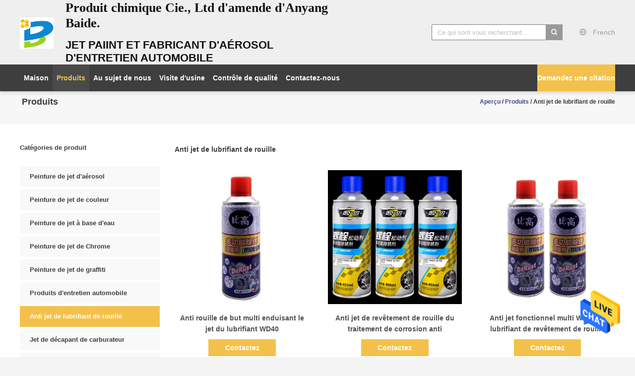

--- FILE ---
content_type: text/html
request_url: https://french.aerosol-spray-paint.com/supplier-400972-anti-rust-lubricant-spray
body_size: 21233
content:

<!DOCTYPE html>
<html>
<head>
	<meta charset="utf-8">
	<meta http-equiv="X-UA-Compatible" content="IE=edge">
	<meta name="viewport" content="width=device-width, initial-scale=1">
    <title>Anti jet de lubrifiant de rouille usine, Acheter de bonne qualité Anti jet de lubrifiant de rouille produits from China</title>
    <meta name="keywords" content="Chine Anti jet de lubrifiant de rouille, Anti jet de lubrifiant de rouille usine, Acheter Anti jet de lubrifiant de rouille, De bonne qualité Anti jet de lubrifiant de rouille" />
    <meta name="description" content="Acheter à bas prix Anti jet de lubrifiant de rouille de Anti jet de lubrifiant de rouille usine, Nous fournissons la bonne qualité Anti jet de lubrifiant de rouille from China." />
			<link type='text/css' rel='stylesheet' href='/??/images/global.css,/photo/aerosol-spray-paint/sitetpl/style/common.css?ver=1599556792' media='all'>
			  <script type='text/javascript' src='/??/js/jquery.js,/js/common_header.js'></script><meta property="og:title" content="Anti jet de lubrifiant de rouille usine, Acheter de bonne qualité Anti jet de lubrifiant de rouille produits from China" />
<meta property="og:description" content="Acheter à bas prix Anti jet de lubrifiant de rouille de Anti jet de lubrifiant de rouille usine, Nous fournissons la bonne qualité Anti jet de lubrifiant de rouille from China." />
<meta property="og:type" content="product" />
<meta property="og:availability" content="instock" />
<meta property="og:site_name" content="Anyang Baide Fine Chemical Co., Ltd." />
<meta property="og:url" content="https://french.aerosol-spray-paint.com/supplier-400972-anti-rust-lubricant-spray" />
<meta property="og:image" content="https://french.aerosol-spray-paint.com/photo/pt30441537-multi_purpose_anti_rust_coating_wd40_lubricant_spray.jpg" />
<link rel="canonical" href="https://french.aerosol-spray-paint.com/supplier-400972-anti-rust-lubricant-spray" />
<link rel="alternate" href="https://m.french.aerosol-spray-paint.com/supplier-400972-anti-rust-lubricant-spray" media="only screen and (max-width: 640px)" />
<style type="text/css">
/*<![CDATA[*/
.consent__cookie {position: fixed;top: 0;left: 0;width: 100%;height: 0%;z-index: 100000;}.consent__cookie_bg {position: fixed;top: 0;left: 0;width: 100%;height: 100%;background: #000;opacity: .6;display: none }.consent__cookie_rel {position: fixed;bottom:0;left: 0;width: 100%;background: #fff;display: -webkit-box;display: -ms-flexbox;display: flex;flex-wrap: wrap;padding: 24px 80px;-webkit-box-sizing: border-box;box-sizing: border-box;-webkit-box-pack: justify;-ms-flex-pack: justify;justify-content: space-between;-webkit-transition: all ease-in-out .3s;transition: all ease-in-out .3s }.consent__close {position: absolute;top: 20px;right: 20px;cursor: pointer }.consent__close svg {fill: #777 }.consent__close:hover svg {fill: #000 }.consent__cookie_box {flex: 1;word-break: break-word;}.consent__warm {color: #777;font-size: 16px;margin-bottom: 12px;line-height: 19px }.consent__title {color: #333;font-size: 20px;font-weight: 600;margin-bottom: 12px;line-height: 23px }.consent__itxt {color: #333;font-size: 14px;margin-bottom: 12px;display: -webkit-box;display: -ms-flexbox;display: flex;-webkit-box-align: center;-ms-flex-align: center;align-items: center }.consent__itxt i {display: -webkit-inline-box;display: -ms-inline-flexbox;display: inline-flex;width: 28px;height: 28px;border-radius: 50%;background: #e0f9e9;margin-right: 8px;-webkit-box-align: center;-ms-flex-align: center;align-items: center;-webkit-box-pack: center;-ms-flex-pack: center;justify-content: center }.consent__itxt svg {fill: #3ca860 }.consent__txt {color: #a6a6a6;font-size: 14px;margin-bottom: 8px;line-height: 17px }.consent__btns {display: -webkit-box;display: -ms-flexbox;display: flex;-webkit-box-orient: vertical;-webkit-box-direction: normal;-ms-flex-direction: column;flex-direction: column;-webkit-box-pack: center;-ms-flex-pack: center;justify-content: center;flex-shrink: 0;}.consent__btn {width: 280px;height: 40px;line-height: 40px;text-align: center;background: #3ca860;color: #fff;border-radius: 4px;margin: 8px 0;-webkit-box-sizing: border-box;box-sizing: border-box;cursor: pointer;font-size:14px}.consent__btn:hover {background: #00823b }.consent__btn.empty {color: #3ca860;border: 1px solid #3ca860;background: #fff }.consent__btn.empty:hover {background: #3ca860;color: #fff }.open .consent__cookie_bg {display: block }.open .consent__cookie_rel {bottom: 0 }@media (max-width: 760px) {.consent__btns {width: 100%;align-items: center;}.consent__cookie_rel {padding: 20px 24px }}.consent__cookie.open {display: block;}.consent__cookie {display: none;}
/*]]>*/
</style>
<script type="text/javascript">
/*<![CDATA[*/
window.isvideotpl = 0;window.detailurl = '';
var isShowGuide=0;showGuideColor=0;var company_type = 15;var webim_domain = '';

var colorUrl = '';
var aisearch = 0;
var selfUrl = '';
window.playerReportUrl='/vod/view_count/report';
var query_string = ["Products","Show",400972];
var g_tp = '';
var customtplcolor = 99603;
window.predomainsub = "";
/*]]>*/
</script>
</head>
<body>
<img src="/logo.gif" style="display:none" alt="logo"/>
    <div id="floatAd" style="z-index: 110000;position:absolute;right:30px;bottom:60px;height:79px;display: block;">
                                <a href="/webim/webim_tab.html" rel="nofollow" data-uid="0" onclick= 'setwebimCookie(0,0,15);' target="_blank">
            <img style="width: 80px;cursor: pointer;" alt='Envoyer le message' src="/images/floatimage_chat.gif"/>
        </a>
                                </div>
<a style="display: none!important;" title="Anyang Baide Fine Chemical Co., Ltd." class="float-inquiry" href="/contactnow.html" onclick='setinquiryCookie("{\"showproduct\":0,\"pid\":0,\"name\":\"\",\"source_url\":\"\",\"picurl\":\"\",\"propertyDetail\":[],\"username\":\"Miss. Tina\",\"viewTime\":\"Derni\\u00e8re connexion : 6 heures 17 minuts Il ya\",\"subject\":\"S&#39;il vous pla\\u00eet envoyez-moi un devis!\",\"countrycode\":\"\"}");'></a>
<script>
var originProductInfo = '';
var originProductInfo = {"showproduct":1,"pid":"13067246","name":"Anti rouille de but multi enduisant le jet du lubrifiant WD40","source_url":"\/sale-13067246-multi-purpose-anti-rust-coating-wd40-lubricant-spray.html","picurl":"\/photo\/pd30441537-multi_purpose_anti_rust_coating_wd40_lubricant_spray.jpg","propertyDetail":[["Nom des produits","Anti lubrifiant de la rouille"],["Paquet","Bo\u00eete de fer de fer-blanc"],["carton","12pcs par carton"],["Peut classer","450ml\/Dia 65mm*Highness 158mm"]],"company_name":null,"picurl_c":"\/photo\/pc30441537-multi_purpose_anti_rust_coating_wd40_lubricant_spray.jpg","price":"FOB Hongkong USD0.39-USD0.59 per piece","username":"Tina","viewTime":"Derni\u00e8re connexion : 2 heures 17 minuts Il ya","subject":"S&#39;il vous pla\u00eet envoyez-moi le prix FOB Anti rouille de but multi enduisant le jet du lubrifiant WD40","countrycode":""};
var save_url = "/contactsave.html";
var update_url = "/updateinquiry.html";
var productInfo = {};
var defaulProductInfo = {};
var myDate = new Date();
var curDate = myDate.getFullYear()+'-'+(parseInt(myDate.getMonth())+1)+'-'+myDate.getDate();
var message = '';
var default_pop = 1;
var leaveMessageDialog = document.getElementsByClassName('leave-message-dialog')[0]; // 获取弹层
var _$$ = function (dom) {
    return document.querySelectorAll(dom);
};
resInfo = originProductInfo;
resInfo['name'] = resInfo['name'] || '';
defaulProductInfo.pid = resInfo['pid'];
defaulProductInfo.productName = resInfo['name'] ?? '';
defaulProductInfo.productInfo = resInfo['propertyDetail'];
defaulProductInfo.productImg = resInfo['picurl_c'];
defaulProductInfo.subject = resInfo['subject'] ?? '';
defaulProductInfo.productImgAlt = resInfo['name'] ?? '';
var inquirypopup_tmp = 1;
var message = 'Cher,'+'\r\n'+"Je suis intéressé à"+' '+trim(resInfo['name'])+", pourriez-vous m'envoyer plus de détails tels que le type, la taille, le MOQ, le matériau, etc."+'\r\n'+"Merci!"+'\r\n'+"Dans l'attente de votre réponse.";
var message_1 = 'Cher,'+'\r\n'+"Je suis intéressé à"+' '+trim(resInfo['name'])+", pourriez-vous m'envoyer plus de détails tels que le type, la taille, le MOQ, le matériau, etc."+'\r\n'+"Merci!"+'\r\n'+"Dans l'attente de votre réponse.";
var message_2 = 'Bonjour,'+'\r\n'+"je cherche"+' '+trim(resInfo['name'])+", s'il vous plaît envoyez-moi le prix, les spécifications et l'image."+'\r\n'+"Votre réponse rapide sera très appréciée."+'\r\n'+"N'hésitez pas à me contacter pour plus d'informations."+'\r\n'+"Merci beaucoup.";
var message_3 = 'Bonjour,'+'\r\n'+trim(resInfo['name'])+' '+"répond à mes attentes."+'\r\n'+"Veuillez me donner le meilleur prix et d'autres informations sur le produit."+'\r\n'+"N'hésitez pas à me contacter via mon mail."+'\r\n'+"Merci beaucoup.";

var message_4 = 'Cher,'+'\r\n'+"Quel est le prix FOB sur votre"+' '+trim(resInfo['name'])+'?'+'\r\n'+"Quel est le nom du port le plus proche?"+'\r\n'+"Veuillez me répondre dès que possible, il serait préférable de partager de plus amples informations."+'\r\n'+"Cordialement!";
var message_5 = 'Salut,'+'\r\n'+"Je suis très intéressé par votre"+' '+trim(resInfo['name'])+'.'+'\r\n'+"Veuillez m'envoyer les détails de votre produit."+'\r\n'+"Dans l'attente de votre réponse rapide."+'\r\n'+"N'hésitez pas à me contacter par mail."+'\r\n'+"Cordialement!";

var message_6 = 'Cher,'+'\r\n'+"Veuillez nous fournir des informations sur votre"+' '+trim(resInfo['name'])+", comme le type, la taille, le matériau et bien sûr le meilleur prix."+'\r\n'+"Dans l'attente de votre réponse rapide."+'\r\n'+"Merci!";
var message_7 = 'Cher,'+'\r\n'+"Pouvez-vous fournir"+' '+trim(resInfo['name'])+" pour nous?"+'\r\n'+"Nous voulons d'abord une liste de prix et des détails sur le produit."+'\r\n'+"J'espère obtenir une réponse dès que possible et j'ai hâte de coopérer."+'\r\n'+"Merci beaucoup.";
var message_8 = 'salut,'+'\r\n'+"je cherche"+' '+trim(resInfo['name'])+", Veuillez me donner des informations plus détaillées sur le produit."+'\r\n'+"J'attends votre réponse avec impatience."+'\r\n'+"Merci!";
var message_9 = 'Bonjour,'+'\r\n'+"Votre"+' '+trim(resInfo['name'])+" répond très bien à mes exigences."+'\r\n'+"S'il vous plaît envoyez-moi le prix, les spécifications et un modèle similaire sera OK."+'\r\n'+"N'hésitez pas à discuter avec moi."+'\r\n'+"Merci!";
var message_10 = 'Cher,'+'\r\n'+"Je veux en savoir plus sur les détails et la citation de"+' '+trim(resInfo['name'])+'.'+'\r\n'+"N'hésitez pas à me contacter."+'\r\n'+"Cordialement!";

var r = getRandom(1,10);

defaulProductInfo.message = eval("message_"+r);
    defaulProductInfo.message = eval("message_"+r);
        var mytAjax = {

    post: function(url, data, fn) {
        var xhr = new XMLHttpRequest();
        xhr.open("POST", url, true);
        xhr.setRequestHeader("Content-Type", "application/x-www-form-urlencoded;charset=UTF-8");
        xhr.setRequestHeader("X-Requested-With", "XMLHttpRequest");
        xhr.setRequestHeader('Content-Type','text/plain;charset=UTF-8');
        xhr.onreadystatechange = function() {
            if(xhr.readyState == 4 && (xhr.status == 200 || xhr.status == 304)) {
                fn.call(this, xhr.responseText);
            }
        };
        xhr.send(data);
    },

    postform: function(url, data, fn) {
        var xhr = new XMLHttpRequest();
        xhr.open("POST", url, true);
        xhr.setRequestHeader("X-Requested-With", "XMLHttpRequest");
        xhr.onreadystatechange = function() {
            if(xhr.readyState == 4 && (xhr.status == 200 || xhr.status == 304)) {
                fn.call(this, xhr.responseText);
            }
        };
        xhr.send(data);
    }
};
/*window.onload = function(){
    leaveMessageDialog = document.getElementsByClassName('leave-message-dialog')[0];
    if (window.localStorage.recordDialogStatus=='undefined' || (window.localStorage.recordDialogStatus!='undefined' && window.localStorage.recordDialogStatus != curDate)) {
        setTimeout(function(){
            if(parseInt(inquirypopup_tmp%10) == 1){
                creatDialog(defaulProductInfo, 1);
            }
        }, 6000);
    }
};*/
function trim(str)
{
    str = str.replace(/(^\s*)/g,"");
    return str.replace(/(\s*$)/g,"");
};
function getRandom(m,n){
    var num = Math.floor(Math.random()*(m - n) + n);
    return num;
};
function strBtn(param) {

    var starattextarea = document.getElementById("textareamessage").value.length;
    var email = document.getElementById("startEmail").value;

    var default_tip = document.querySelectorAll(".watermark_container").length;
    if (20 < starattextarea && starattextarea < 3000) {
        if(default_tip>0){
            document.getElementById("textareamessage1").parentNode.parentNode.nextElementSibling.style.display = "none";
        }else{
            document.getElementById("textareamessage1").parentNode.nextElementSibling.style.display = "none";
        }

    } else {
        if(default_tip>0){
            document.getElementById("textareamessage1").parentNode.parentNode.nextElementSibling.style.display = "block";
        }else{
            document.getElementById("textareamessage1").parentNode.nextElementSibling.style.display = "block";
        }

        return;
    }

    // var re = /^([a-zA-Z0-9_-])+@([a-zA-Z0-9_-])+\.([a-zA-Z0-9_-])+/i;/*邮箱不区分大小写*/
    var re = /^[a-zA-Z0-9][\w-]*(\.?[\w-]+)*@[a-zA-Z0-9-]+(\.[a-zA-Z0-9]+)+$/i;
    if (!re.test(email)) {
        document.getElementById("startEmail").nextElementSibling.style.display = "block";
        return;
    } else {
        document.getElementById("startEmail").nextElementSibling.style.display = "none";
    }

    var subject = document.getElementById("pop_subject").value;
    var pid = document.getElementById("pop_pid").value;
    var message = document.getElementById("textareamessage").value;
    var sender_email = document.getElementById("startEmail").value;
    var tel = '';
    if (document.getElementById("tel0") != undefined && document.getElementById("tel0") != '')
        tel = document.getElementById("tel0").value;
    var form_serialize = '&tel='+tel;

    form_serialize = form_serialize.replace(/\+/g, "%2B");
    mytAjax.post(save_url,"pid="+pid+"&subject="+subject+"&email="+sender_email+"&message="+(message)+form_serialize,function(res){
        var mes = JSON.parse(res);
        if(mes.status == 200){
            var iid = mes.iid;
            document.getElementById("pop_iid").value = iid;
            document.getElementById("pop_uuid").value = mes.uuid;

            if(typeof gtag_report_conversion === "function"){
                gtag_report_conversion();//执行统计js代码
            }
            if(typeof fbq === "function"){
                fbq('track','Purchase');//执行统计js代码
            }
        }
    });
    for (var index = 0; index < document.querySelectorAll(".dialog-content-pql").length; index++) {
        document.querySelectorAll(".dialog-content-pql")[index].style.display = "none";
    };
    $('#idphonepql').val(tel);
    document.getElementById("dialog-content-pql-id").style.display = "block";
    ;
};
function twoBtnOk(param) {

    var selectgender = document.getElementById("Mr").innerHTML;
    var iid = document.getElementById("pop_iid").value;
    var sendername = document.getElementById("idnamepql").value;
    var senderphone = document.getElementById("idphonepql").value;
    var sendercname = document.getElementById("idcompanypql").value;
    var uuid = document.getElementById("pop_uuid").value;
    var gender = 2;
    if(selectgender == 'Mr.') gender = 0;
    if(selectgender == 'Mrs.') gender = 1;
    var pid = document.getElementById("pop_pid").value;
    var form_serialize = '';

        form_serialize = form_serialize.replace(/\+/g, "%2B");

    mytAjax.post(update_url,"iid="+iid+"&gender="+gender+"&uuid="+uuid+"&name="+(sendername)+"&tel="+(senderphone)+"&company="+(sendercname)+form_serialize,function(res){});

    for (var index = 0; index < document.querySelectorAll(".dialog-content-pql").length; index++) {
        document.querySelectorAll(".dialog-content-pql")[index].style.display = "none";
    };
    document.getElementById("dialog-content-pql-ok").style.display = "block";

};
function toCheckMust(name) {
    $('#'+name+'error').hide();
}
function handClidk(param) {
    var starattextarea = document.getElementById("textareamessage1").value.length;
    var email = document.getElementById("startEmail1").value;
    var default_tip = document.querySelectorAll(".watermark_container").length;
    if (20 < starattextarea && starattextarea < 3000) {
        if(default_tip>0){
            document.getElementById("textareamessage1").parentNode.parentNode.nextElementSibling.style.display = "none";
        }else{
            document.getElementById("textareamessage1").parentNode.nextElementSibling.style.display = "none";
        }

    } else {
        if(default_tip>0){
            document.getElementById("textareamessage1").parentNode.parentNode.nextElementSibling.style.display = "block";
        }else{
            document.getElementById("textareamessage1").parentNode.nextElementSibling.style.display = "block";
        }

        return;
    }

    // var re = /^([a-zA-Z0-9_-])+@([a-zA-Z0-9_-])+\.([a-zA-Z0-9_-])+/i;
    var re = /^[a-zA-Z0-9][\w-]*(\.?[\w-]+)*@[a-zA-Z0-9-]+(\.[a-zA-Z0-9]+)+$/i;
    if (!re.test(email)) {
        document.getElementById("startEmail1").nextElementSibling.style.display = "block";
        return;
    } else {
        document.getElementById("startEmail1").nextElementSibling.style.display = "none";
    }

    var subject = document.getElementById("pop_subject").value;
    var pid = document.getElementById("pop_pid").value;
    var message = document.getElementById("textareamessage1").value;
    var sender_email = document.getElementById("startEmail1").value;
    var form_serialize = tel = '';
    if (document.getElementById("tel1") != undefined && document.getElementById("tel1") != '')
        tel = document.getElementById("tel1").value;
        mytAjax.post(save_url,"email="+sender_email+"&tel="+tel+"&pid="+pid+"&message="+message+"&subject="+subject+form_serialize,function(res){

        var mes = JSON.parse(res);
        if(mes.status == 200){
            var iid = mes.iid;
            document.getElementById("pop_iid").value = iid;
            document.getElementById("pop_uuid").value = mes.uuid;
            if(typeof gtag_report_conversion === "function"){
                gtag_report_conversion();//执行统计js代码
            }
        }

    });
    for (var index = 0; index < document.querySelectorAll(".dialog-content-pql").length; index++) {
        document.querySelectorAll(".dialog-content-pql")[index].style.display = "none";
    };
    $('#idphonepql').val(tel);
    document.getElementById("dialog-content-pql-id").style.display = "block";

};
window.addEventListener('load', function () {
    $('.checkbox-wrap label').each(function(){
        if($(this).find('input').prop('checked')){
            $(this).addClass('on')
        }else {
            $(this).removeClass('on')
        }
    })
    $(document).on('click', '.checkbox-wrap label' , function(ev){
        if (ev.target.tagName.toUpperCase() != 'INPUT') {
            $(this).toggleClass('on')
        }
    })
})

function hand_video(pdata) {
    data = JSON.parse(pdata);
    productInfo.productName = data.productName;
    productInfo.productInfo = data.productInfo;
    productInfo.productImg = data.productImg;
    productInfo.subject = data.subject;

    var message = 'Cher,'+'\r\n'+"Je suis intéressé à"+' '+trim(data.productName)+", pourriez-vous m'envoyer plus de détails tels que le type, la taille, la quantité, le matériau, etc."+'\r\n'+"Merci!"+'\r\n'+"Dans l'attente de votre réponse.";

    var message = 'Cher,'+'\r\n'+"Je suis intéressé à"+' '+trim(data.productName)+", pourriez-vous m'envoyer plus de détails tels que le type, la taille, le MOQ, le matériau, etc."+'\r\n'+"Merci!"+'\r\n'+"Dans l'attente de votre réponse.";
    var message_1 = 'Cher,'+'\r\n'+"Je suis intéressé à"+' '+trim(data.productName)+", pourriez-vous m'envoyer plus de détails tels que le type, la taille, le MOQ, le matériau, etc."+'\r\n'+"Merci!"+'\r\n'+"Dans l'attente de votre réponse.";
    var message_2 = 'Bonjour,'+'\r\n'+"je cherche"+' '+trim(data.productName)+", s'il vous plaît envoyez-moi le prix, les spécifications et l'image."+'\r\n'+"Votre réponse rapide sera très appréciée."+'\r\n'+"N'hésitez pas à me contacter pour plus d'informations."+'\r\n'+"Merci beaucoup.";
    var message_3 = 'Bonjour,'+'\r\n'+trim(data.productName)+' '+"répond à mes attentes."+'\r\n'+"Veuillez me donner le meilleur prix et d'autres informations sur le produit."+'\r\n'+"N'hésitez pas à me contacter via mon mail."+'\r\n'+"Merci beaucoup.";

    var message_4 = 'Cher,'+'\r\n'+"Quel est le prix FOB sur votre"+' '+trim(data.productName)+'?'+'\r\n'+"Quel est le nom du port le plus proche?"+'\r\n'+"Veuillez me répondre dès que possible, il serait préférable de partager de plus amples informations."+'\r\n'+"Cordialement!";
    var message_5 = 'Salut,'+'\r\n'+"Je suis très intéressé par votre"+' '+trim(data.productName)+'.'+'\r\n'+"Veuillez m'envoyer les détails de votre produit."+'\r\n'+"Dans l'attente de votre réponse rapide."+'\r\n'+"N'hésitez pas à me contacter par mail."+'\r\n'+"Cordialement!";

    var message_6 = 'Cher,'+'\r\n'+"Veuillez nous fournir des informations sur votre"+' '+trim(data.productName)+", comme le type, la taille, le matériau et bien sûr le meilleur prix."+'\r\n'+"Dans l'attente de votre réponse rapide."+'\r\n'+"Merci!";
    var message_7 = 'Cher,'+'\r\n'+"Pouvez-vous fournir"+' '+trim(data.productName)+" pour nous?"+'\r\n'+"Nous voulons d'abord une liste de prix et des détails sur le produit."+'\r\n'+"J'espère obtenir une réponse dès que possible et j'ai hâte de coopérer."+'\r\n'+"Merci beaucoup.";
    var message_8 = 'salut,'+'\r\n'+"je cherche"+' '+trim(data.productName)+", Veuillez me donner des informations plus détaillées sur le produit."+'\r\n'+"J'attends votre réponse avec impatience."+'\r\n'+"Merci!";
    var message_9 = 'Bonjour,'+'\r\n'+"Votre"+' '+trim(data.productName)+" répond très bien à mes exigences."+'\r\n'+"S'il vous plaît envoyez-moi le prix, les spécifications et un modèle similaire sera OK."+'\r\n'+"N'hésitez pas à discuter avec moi."+'\r\n'+"Merci!";
    var message_10 = 'Cher,'+'\r\n'+"Je veux en savoir plus sur les détails et la citation de"+' '+trim(data.productName)+'.'+'\r\n'+"N'hésitez pas à me contacter."+'\r\n'+"Cordialement!";

    var r = getRandom(1,10);

    productInfo.message = eval("message_"+r);
            if(parseInt(inquirypopup_tmp/10) == 1){
        productInfo.message = "";
    }
    productInfo.pid = data.pid;
    creatDialog(productInfo, 2);
};

function handDialog(pdata) {
    data = JSON.parse(pdata);
    productInfo.productName = data.productName;
    productInfo.productInfo = data.productInfo;
    productInfo.productImg = data.productImg;
    productInfo.subject = data.subject;

    var message = 'Cher,'+'\r\n'+"Je suis intéressé à"+' '+trim(data.productName)+", pourriez-vous m'envoyer plus de détails tels que le type, la taille, la quantité, le matériau, etc."+'\r\n'+"Merci!"+'\r\n'+"Dans l'attente de votre réponse.";

    var message = 'Cher,'+'\r\n'+"Je suis intéressé à"+' '+trim(data.productName)+", pourriez-vous m'envoyer plus de détails tels que le type, la taille, le MOQ, le matériau, etc."+'\r\n'+"Merci!"+'\r\n'+"Dans l'attente de votre réponse.";
    var message_1 = 'Cher,'+'\r\n'+"Je suis intéressé à"+' '+trim(data.productName)+", pourriez-vous m'envoyer plus de détails tels que le type, la taille, le MOQ, le matériau, etc."+'\r\n'+"Merci!"+'\r\n'+"Dans l'attente de votre réponse.";
    var message_2 = 'Bonjour,'+'\r\n'+"je cherche"+' '+trim(data.productName)+", s'il vous plaît envoyez-moi le prix, les spécifications et l'image."+'\r\n'+"Votre réponse rapide sera très appréciée."+'\r\n'+"N'hésitez pas à me contacter pour plus d'informations."+'\r\n'+"Merci beaucoup.";
    var message_3 = 'Bonjour,'+'\r\n'+trim(data.productName)+' '+"répond à mes attentes."+'\r\n'+"Veuillez me donner le meilleur prix et d'autres informations sur le produit."+'\r\n'+"N'hésitez pas à me contacter via mon mail."+'\r\n'+"Merci beaucoup.";

    var message_4 = 'Cher,'+'\r\n'+"Quel est le prix FOB sur votre"+' '+trim(data.productName)+'?'+'\r\n'+"Quel est le nom du port le plus proche?"+'\r\n'+"Veuillez me répondre dès que possible, il serait préférable de partager de plus amples informations."+'\r\n'+"Cordialement!";
    var message_5 = 'Salut,'+'\r\n'+"Je suis très intéressé par votre"+' '+trim(data.productName)+'.'+'\r\n'+"Veuillez m'envoyer les détails de votre produit."+'\r\n'+"Dans l'attente de votre réponse rapide."+'\r\n'+"N'hésitez pas à me contacter par mail."+'\r\n'+"Cordialement!";

    var message_6 = 'Cher,'+'\r\n'+"Veuillez nous fournir des informations sur votre"+' '+trim(data.productName)+", comme le type, la taille, le matériau et bien sûr le meilleur prix."+'\r\n'+"Dans l'attente de votre réponse rapide."+'\r\n'+"Merci!";
    var message_7 = 'Cher,'+'\r\n'+"Pouvez-vous fournir"+' '+trim(data.productName)+" pour nous?"+'\r\n'+"Nous voulons d'abord une liste de prix et des détails sur le produit."+'\r\n'+"J'espère obtenir une réponse dès que possible et j'ai hâte de coopérer."+'\r\n'+"Merci beaucoup.";
    var message_8 = 'salut,'+'\r\n'+"je cherche"+' '+trim(data.productName)+", Veuillez me donner des informations plus détaillées sur le produit."+'\r\n'+"J'attends votre réponse avec impatience."+'\r\n'+"Merci!";
    var message_9 = 'Bonjour,'+'\r\n'+"Votre"+' '+trim(data.productName)+" répond très bien à mes exigences."+'\r\n'+"S'il vous plaît envoyez-moi le prix, les spécifications et un modèle similaire sera OK."+'\r\n'+"N'hésitez pas à discuter avec moi."+'\r\n'+"Merci!";
    var message_10 = 'Cher,'+'\r\n'+"Je veux en savoir plus sur les détails et la citation de"+' '+trim(data.productName)+'.'+'\r\n'+"N'hésitez pas à me contacter."+'\r\n'+"Cordialement!";

    var r = getRandom(1,10);
    productInfo.message = eval("message_"+r);
            if(parseInt(inquirypopup_tmp/10) == 1){
        productInfo.message = "";
    }
    productInfo.pid = data.pid;
    creatDialog(productInfo, 2);
};

function closepql(param) {

    leaveMessageDialog.style.display = 'none';
};

function closepql2(param) {

    for (var index = 0; index < document.querySelectorAll(".dialog-content-pql").length; index++) {
        document.querySelectorAll(".dialog-content-pql")[index].style.display = "none";
    };
    document.getElementById("dialog-content-pql-ok").style.display = "block";
};

function decodeHtmlEntities(str) {
    var tempElement = document.createElement('div');
    tempElement.innerHTML = str;
    return tempElement.textContent || tempElement.innerText || '';
}

function initProduct(productInfo,type){

    productInfo.productName = decodeHtmlEntities(productInfo.productName);
    productInfo.message = decodeHtmlEntities(productInfo.message);

    leaveMessageDialog = document.getElementsByClassName('leave-message-dialog')[0];
    leaveMessageDialog.style.display = "block";
    if(type == 3){
        var popinquiryemail = document.getElementById("popinquiryemail").value;
        _$$("#startEmail1")[0].value = popinquiryemail;
    }else{
        _$$("#startEmail1")[0].value = "";
    }
    _$$("#startEmail")[0].value = "";
    _$$("#idnamepql")[0].value = "";
    _$$("#idphonepql")[0].value = "";
    _$$("#idcompanypql")[0].value = "";

    _$$("#pop_pid")[0].value = productInfo.pid;
    _$$("#pop_subject")[0].value = productInfo.subject;
    
    if(parseInt(inquirypopup_tmp/10) == 1){
        productInfo.message = "";
    }

    _$$("#textareamessage1")[0].value = productInfo.message;
    _$$("#textareamessage")[0].value = productInfo.message;

    _$$("#dialog-content-pql-id .titlep")[0].innerHTML = productInfo.productName;
    _$$("#dialog-content-pql-id img")[0].setAttribute("src", productInfo.productImg);
    _$$("#dialog-content-pql-id img")[0].setAttribute("alt", productInfo.productImgAlt);

    _$$("#dialog-content-pql-id-hand img")[0].setAttribute("src", productInfo.productImg);
    _$$("#dialog-content-pql-id-hand img")[0].setAttribute("alt", productInfo.productImgAlt);
    _$$("#dialog-content-pql-id-hand .titlep")[0].innerHTML = productInfo.productName;

    if (productInfo.productInfo.length > 0) {
        var ul2, ul;
        ul = document.createElement("ul");
        for (var index = 0; index < productInfo.productInfo.length; index++) {
            var el = productInfo.productInfo[index];
            var li = document.createElement("li");
            var span1 = document.createElement("span");
            span1.innerHTML = el[0] + ":";
            var span2 = document.createElement("span");
            span2.innerHTML = el[1];
            li.appendChild(span1);
            li.appendChild(span2);
            ul.appendChild(li);

        }
        ul2 = ul.cloneNode(true);
        if (type === 1) {
            _$$("#dialog-content-pql-id .left")[0].replaceChild(ul, _$$("#dialog-content-pql-id .left ul")[0]);
        } else {
            _$$("#dialog-content-pql-id-hand .left")[0].replaceChild(ul2, _$$("#dialog-content-pql-id-hand .left ul")[0]);
            _$$("#dialog-content-pql-id .left")[0].replaceChild(ul, _$$("#dialog-content-pql-id .left ul")[0]);
        }
    };
    for (var index = 0; index < _$$("#dialog-content-pql-id .right ul li").length; index++) {
        _$$("#dialog-content-pql-id .right ul li")[index].addEventListener("click", function (params) {
            _$$("#dialog-content-pql-id .right #Mr")[0].innerHTML = this.innerHTML
        }, false)

    };

};
function closeInquiryCreateDialog() {
    document.getElementById("xuanpan_dialog_box_pql").style.display = "none";
};
function showInquiryCreateDialog() {
    document.getElementById("xuanpan_dialog_box_pql").style.display = "block";
};
function submitPopInquiry(){
    var message = document.getElementById("inquiry_message").value;
    var email = document.getElementById("inquiry_email").value;
    var subject = defaulProductInfo.subject;
    var pid = defaulProductInfo.pid;
    if (email === undefined) {
        showInquiryCreateDialog();
        document.getElementById("inquiry_email").style.border = "1px solid red";
        return false;
    };
    if (message === undefined) {
        showInquiryCreateDialog();
        document.getElementById("inquiry_message").style.border = "1px solid red";
        return false;
    };
    if (email.search(/^\w+((-\w+)|(\.\w+))*\@[A-Za-z0-9]+((\.|-)[A-Za-z0-9]+)*\.[A-Za-z0-9]+$/) == -1) {
        document.getElementById("inquiry_email").style.border= "1px solid red";
        showInquiryCreateDialog();
        return false;
    } else {
        document.getElementById("inquiry_email").style.border= "";
    };
    if (message.length < 20 || message.length >3000) {
        showInquiryCreateDialog();
        document.getElementById("inquiry_message").style.border = "1px solid red";
        return false;
    } else {
        document.getElementById("inquiry_message").style.border = "";
    };
    var tel = '';
    if (document.getElementById("tel") != undefined && document.getElementById("tel") != '')
        tel = document.getElementById("tel").value;

    mytAjax.post(save_url,"pid="+pid+"&subject="+subject+"&email="+email+"&message="+(message)+'&tel='+tel,function(res){
        var mes = JSON.parse(res);
        if(mes.status == 200){
            var iid = mes.iid;
            document.getElementById("pop_iid").value = iid;
            document.getElementById("pop_uuid").value = mes.uuid;

        }
    });
    initProduct(defaulProductInfo);
    for (var index = 0; index < document.querySelectorAll(".dialog-content-pql").length; index++) {
        document.querySelectorAll(".dialog-content-pql")[index].style.display = "none";
    };
    $('#idphonepql').val(tel);
    document.getElementById("dialog-content-pql-id").style.display = "block";

};

//带附件上传
function submitPopInquiryfile(email_id,message_id,check_sort,name_id,phone_id,company_id,attachments){

    if(typeof(check_sort) == 'undefined'){
        check_sort = 0;
    }
    var message = document.getElementById(message_id).value;
    var email = document.getElementById(email_id).value;
    var attachments = document.getElementById(attachments).value;
    if(typeof(name_id) !== 'undefined' && name_id != ""){
        var name  = document.getElementById(name_id).value;
    }
    if(typeof(phone_id) !== 'undefined' && phone_id != ""){
        var phone = document.getElementById(phone_id).value;
    }
    if(typeof(company_id) !== 'undefined' && company_id != ""){
        var company = document.getElementById(company_id).value;
    }
    var subject = defaulProductInfo.subject;
    var pid = defaulProductInfo.pid;

    if(check_sort == 0){
        if (email === undefined) {
            showInquiryCreateDialog();
            document.getElementById(email_id).style.border = "1px solid red";
            return false;
        };
        if (message === undefined) {
            showInquiryCreateDialog();
            document.getElementById(message_id).style.border = "1px solid red";
            return false;
        };

        if (email.search(/^\w+((-\w+)|(\.\w+))*\@[A-Za-z0-9]+((\.|-)[A-Za-z0-9]+)*\.[A-Za-z0-9]+$/) == -1) {
            document.getElementById(email_id).style.border= "1px solid red";
            showInquiryCreateDialog();
            return false;
        } else {
            document.getElementById(email_id).style.border= "";
        };
        if (message.length < 20 || message.length >3000) {
            showInquiryCreateDialog();
            document.getElementById(message_id).style.border = "1px solid red";
            return false;
        } else {
            document.getElementById(message_id).style.border = "";
        };
    }else{

        if (message === undefined) {
            showInquiryCreateDialog();
            document.getElementById(message_id).style.border = "1px solid red";
            return false;
        };

        if (email === undefined) {
            showInquiryCreateDialog();
            document.getElementById(email_id).style.border = "1px solid red";
            return false;
        };

        if (message.length < 20 || message.length >3000) {
            showInquiryCreateDialog();
            document.getElementById(message_id).style.border = "1px solid red";
            return false;
        } else {
            document.getElementById(message_id).style.border = "";
        };

        if (email.search(/^\w+((-\w+)|(\.\w+))*\@[A-Za-z0-9]+((\.|-)[A-Za-z0-9]+)*\.[A-Za-z0-9]+$/) == -1) {
            document.getElementById(email_id).style.border= "1px solid red";
            showInquiryCreateDialog();
            return false;
        } else {
            document.getElementById(email_id).style.border= "";
        };

    };

    mytAjax.post(save_url,"pid="+pid+"&subject="+subject+"&email="+email+"&message="+message+"&company="+company+"&attachments="+attachments,function(res){
        var mes = JSON.parse(res);
        if(mes.status == 200){
            var iid = mes.iid;
            document.getElementById("pop_iid").value = iid;
            document.getElementById("pop_uuid").value = mes.uuid;

            if(typeof gtag_report_conversion === "function"){
                gtag_report_conversion();//执行统计js代码
            }
            if(typeof fbq === "function"){
                fbq('track','Purchase');//执行统计js代码
            }
        }
    });
    initProduct(defaulProductInfo);

    if(name !== undefined && name != ""){
        _$$("#idnamepql")[0].value = name;
    }

    if(phone !== undefined && phone != ""){
        _$$("#idphonepql")[0].value = phone;
    }

    if(company !== undefined && company != ""){
        _$$("#idcompanypql")[0].value = company;
    }

    for (var index = 0; index < document.querySelectorAll(".dialog-content-pql").length; index++) {
        document.querySelectorAll(".dialog-content-pql")[index].style.display = "none";
    };
    document.getElementById("dialog-content-pql-id").style.display = "block";

};
function submitPopInquiryByParam(email_id,message_id,check_sort,name_id,phone_id,company_id){

    if(typeof(check_sort) == 'undefined'){
        check_sort = 0;
    }

    var senderphone = '';
    var message = document.getElementById(message_id).value;
    var email = document.getElementById(email_id).value;
    if(typeof(name_id) !== 'undefined' && name_id != ""){
        var name  = document.getElementById(name_id).value;
    }
    if(typeof(phone_id) !== 'undefined' && phone_id != ""){
        var phone = document.getElementById(phone_id).value;
        senderphone = phone;
    }
    if(typeof(company_id) !== 'undefined' && company_id != ""){
        var company = document.getElementById(company_id).value;
    }
    var subject = defaulProductInfo.subject;
    var pid = defaulProductInfo.pid;

    if(check_sort == 0){
        if (email === undefined) {
            showInquiryCreateDialog();
            document.getElementById(email_id).style.border = "1px solid red";
            return false;
        };
        if (message === undefined) {
            showInquiryCreateDialog();
            document.getElementById(message_id).style.border = "1px solid red";
            return false;
        };

        if (email.search(/^\w+((-\w+)|(\.\w+))*\@[A-Za-z0-9]+((\.|-)[A-Za-z0-9]+)*\.[A-Za-z0-9]+$/) == -1) {
            document.getElementById(email_id).style.border= "1px solid red";
            showInquiryCreateDialog();
            return false;
        } else {
            document.getElementById(email_id).style.border= "";
        };
        if (message.length < 20 || message.length >3000) {
            showInquiryCreateDialog();
            document.getElementById(message_id).style.border = "1px solid red";
            return false;
        } else {
            document.getElementById(message_id).style.border = "";
        };
    }else{

        if (message === undefined) {
            showInquiryCreateDialog();
            document.getElementById(message_id).style.border = "1px solid red";
            return false;
        };

        if (email === undefined) {
            showInquiryCreateDialog();
            document.getElementById(email_id).style.border = "1px solid red";
            return false;
        };

        if (message.length < 20 || message.length >3000) {
            showInquiryCreateDialog();
            document.getElementById(message_id).style.border = "1px solid red";
            return false;
        } else {
            document.getElementById(message_id).style.border = "";
        };

        if (email.search(/^\w+((-\w+)|(\.\w+))*\@[A-Za-z0-9]+((\.|-)[A-Za-z0-9]+)*\.[A-Za-z0-9]+$/) == -1) {
            document.getElementById(email_id).style.border= "1px solid red";
            showInquiryCreateDialog();
            return false;
        } else {
            document.getElementById(email_id).style.border= "";
        };

    };

    var productsku = "";
    if($("#product_sku").length > 0){
        productsku = $("#product_sku").html();
    }

    mytAjax.post(save_url,"tel="+senderphone+"&pid="+pid+"&subject="+subject+"&email="+email+"&message="+message+"&messagesku="+encodeURI(productsku),function(res){
        var mes = JSON.parse(res);
        if(mes.status == 200){
            var iid = mes.iid;
            document.getElementById("pop_iid").value = iid;
            document.getElementById("pop_uuid").value = mes.uuid;

            if(typeof gtag_report_conversion === "function"){
                gtag_report_conversion();//执行统计js代码
            }
            if(typeof fbq === "function"){
                fbq('track','Purchase');//执行统计js代码
            }
        }
    });
    initProduct(defaulProductInfo);

    if(name !== undefined && name != ""){
        _$$("#idnamepql")[0].value = name;
    }

    if(phone !== undefined && phone != ""){
        _$$("#idphonepql")[0].value = phone;
    }

    if(company !== undefined && company != ""){
        _$$("#idcompanypql")[0].value = company;
    }

    for (var index = 0; index < document.querySelectorAll(".dialog-content-pql").length; index++) {
        document.querySelectorAll(".dialog-content-pql")[index].style.display = "none";

    };
    document.getElementById("dialog-content-pql-id").style.display = "block";

};

function creat_videoDialog(productInfo, type) {

    if(type == 1){
        if(default_pop != 1){
            return false;
        }
        window.localStorage.recordDialogStatus = curDate;
    }else{
        default_pop = 0;
    }
    initProduct(productInfo, type);
    if (type === 1) {
        // 自动弹出
        for (var index = 0; index < document.querySelectorAll(".dialog-content-pql").length; index++) {

            document.querySelectorAll(".dialog-content-pql")[index].style.display = "none";
        };
        document.getElementById("dialog-content-pql").style.display = "block";
    } else {
        // 手动弹出
        for (var index = 0; index < document.querySelectorAll(".dialog-content-pql").length; index++) {
            document.querySelectorAll(".dialog-content-pql")[index].style.display = "none";
        };
        document.getElementById("dialog-content-pql-id-hand").style.display = "block";
    }
}

function creatDialog(productInfo, type) {

    if(type == 1){
        if(default_pop != 1){
            return false;
        }
        window.localStorage.recordDialogStatus = curDate;
    }else{
        default_pop = 0;
    }
    initProduct(productInfo, type);
    if (type === 1) {
        // 自动弹出
        for (var index = 0; index < document.querySelectorAll(".dialog-content-pql").length; index++) {

            document.querySelectorAll(".dialog-content-pql")[index].style.display = "none";
        };
        document.getElementById("dialog-content-pql").style.display = "block";
    } else {
        // 手动弹出
        for (var index = 0; index < document.querySelectorAll(".dialog-content-pql").length; index++) {
            document.querySelectorAll(".dialog-content-pql")[index].style.display = "none";
        };
        document.getElementById("dialog-content-pql-id-hand").style.display = "block";
    }
}

//带邮箱信息打开询盘框 emailtype=1表示带入邮箱
function openDialog(emailtype){
    var type = 2;//不带入邮箱，手动弹出
    if(emailtype == 1){
        var popinquiryemail = document.getElementById("popinquiryemail").value;
        // var re = /^([a-zA-Z0-9_-])+@([a-zA-Z0-9_-])+\.([a-zA-Z0-9_-])+/i;
        var re = /^[a-zA-Z0-9][\w-]*(\.?[\w-]+)*@[a-zA-Z0-9-]+(\.[a-zA-Z0-9]+)+$/i;
        if (!re.test(popinquiryemail)) {
            //前端提示样式;
            showInquiryCreateDialog();
            document.getElementById("popinquiryemail").style.border = "1px solid red";
            return false;
        } else {
            //前端提示样式;
        }
        var type = 3;
    }
    creatDialog(defaulProductInfo,type);
}

//上传附件
function inquiryUploadFile(){
    var fileObj = document.querySelector("#fileId").files[0];
    //构建表单数据
    var formData = new FormData();
    var filesize = fileObj.size;
    if(filesize > 10485760 || filesize == 0) {
        document.getElementById("filetips").style.display = "block";
        return false;
    }else {
        document.getElementById("filetips").style.display = "none";
    }
    formData.append('popinquiryfile', fileObj);
    document.getElementById("quotefileform").reset();
    var save_url = "/inquiryuploadfile.html";
    mytAjax.postform(save_url,formData,function(res){
        var mes = JSON.parse(res);
        if(mes.status == 200){
            document.getElementById("uploader-file-info").innerHTML = document.getElementById("uploader-file-info").innerHTML + "<span class=op>"+mes.attfile.name+"<a class=delatt id=att"+mes.attfile.id+" onclick=delatt("+mes.attfile.id+");>Delete</a></span>";
            var nowattachs = document.getElementById("attachments").value;
            if( nowattachs !== ""){
                var attachs = JSON.parse(nowattachs);
                attachs[mes.attfile.id] = mes.attfile;
            }else{
                var attachs = {};
                attachs[mes.attfile.id] = mes.attfile;
            }
            document.getElementById("attachments").value = JSON.stringify(attachs);
        }
    });
}
//附件删除
function delatt(attid)
{
    var nowattachs = document.getElementById("attachments").value;
    if( nowattachs !== ""){
        var attachs = JSON.parse(nowattachs);
        if(attachs[attid] == ""){
            return false;
        }
        var formData = new FormData();
        var delfile = attachs[attid]['filename'];
        var save_url = "/inquirydelfile.html";
        if(delfile != "") {
            formData.append('delfile', delfile);
            mytAjax.postform(save_url, formData, function (res) {
                if(res !== "") {
                    var mes = JSON.parse(res);
                    if (mes.status == 200) {
                        delete attachs[attid];
                        document.getElementById("attachments").value = JSON.stringify(attachs);
                        var s = document.getElementById("att"+attid);
                        s.parentNode.remove();
                    }
                }
            });
        }
    }else{
        return false;
    }
}

</script>
<div class="leave-message-dialog" style="display: none">
<style>
    .leave-message-dialog .close:before, .leave-message-dialog .close:after{
        content:initial;
    }
</style>
<div class="dialog-content-pql" id="dialog-content-pql" style="display: none">
    <span class="close" onclick="closepql()"><img src="/images/close.png" alt="close"></span>
    <div class="title">
        <p class="firstp-pql">Laisser un message</p>
        <p class="lastp-pql">Nous vous rappellerons bientôt!</p>
    </div>
    <div class="form">
        <div class="textarea">
            <textarea style='font-family: robot;'  name="" id="textareamessage" cols="30" rows="10" style="margin-bottom:14px;width:100%"
                placeholder="Please enter your inquiry details."></textarea>
        </div>
        <p class="error-pql"> <span class="icon-pql"><img src="/images/error.png" alt="Anyang Baide Fine Chemical Co., Ltd."></span> Votre message doit contenir entre 20 et 3 000 caractères!</p>
        <input id="startEmail" type="text" placeholder="Entrez dans votre email" onkeydown="if(event.keyCode === 13){ strBtn();}">
        <p class="error-pql"><span class="icon-pql"><img src="/images/error.png" alt="Anyang Baide Fine Chemical Co., Ltd."></span> Merci de consulter vos emails! </p>
                <div class="operations">
            <div class='btn' id="submitStart" type="submit" onclick="strBtn()">SOUMETTRE</div>
        </div>
            </div>
</div>
<div class="dialog-content-pql dialog-content-pql-id" id="dialog-content-pql-id" style="display:none">
        <span class="close" onclick="closepql2()"><svg t="1648434466530" class="icon" viewBox="0 0 1024 1024" version="1.1" xmlns="http://www.w3.org/2000/svg" p-id="2198" width="16" height="16"><path d="M576 512l277.333333 277.333333-64 64-277.333333-277.333333L234.666667 853.333333 170.666667 789.333333l277.333333-277.333333L170.666667 234.666667 234.666667 170.666667l277.333333 277.333333L789.333333 170.666667 853.333333 234.666667 576 512z" fill="#444444" p-id="2199"></path></svg></span>
    <div class="left">
        <div class="img"><img></div>
        <p class="titlep"></p>
        <ul> </ul>
    </div>
    <div class="right">
                <p class="title">Plus d'informations facilitent une meilleure communication.</p>
                <div style="position: relative;">
            <div class="mr"> <span id="Mr">M.</span>
                <ul>
                    <li>M.</li>
                    <li>Mrs</li>
                </ul>
            </div>
            <input style="text-indent: 80px;" type="text" id="idnamepql" placeholder="Entrez votre nom">
        </div>
        <input type="text"  id="idphonepql"  placeholder="Numéro de téléphone">
        <input type="text" id="idcompanypql"  placeholder="Société" onkeydown="if(event.keyCode === 13){ twoBtnOk();}">
                <div class="btn form_new" id="twoBtnOk" onclick="twoBtnOk()">D'accord</div>
    </div>
</div>

<div class="dialog-content-pql dialog-content-pql-ok" id="dialog-content-pql-ok" style="display:none">
        <span class="close" onclick="closepql()"><svg t="1648434466530" class="icon" viewBox="0 0 1024 1024" version="1.1" xmlns="http://www.w3.org/2000/svg" p-id="2198" width="16" height="16"><path d="M576 512l277.333333 277.333333-64 64-277.333333-277.333333L234.666667 853.333333 170.666667 789.333333l277.333333-277.333333L170.666667 234.666667 234.666667 170.666667l277.333333 277.333333L789.333333 170.666667 853.333333 234.666667 576 512z" fill="#444444" p-id="2199"></path></svg></span>
    <div class="duihaook"></div>
        <p class="title">Soumis avec succès!</p>
        <p class="p1" style="text-align: center; font-size: 18px; margin-top: 14px;">Nous vous rappellerons bientôt!</p>
    <div class="btn" onclick="closepql()" id="endOk" style="margin: 0 auto;margin-top: 50px;">D'accord</div>
</div>
<div class="dialog-content-pql dialog-content-pql-id dialog-content-pql-id-hand" id="dialog-content-pql-id-hand"
    style="display:none">
     <input type="hidden" name="pop_pid" id="pop_pid" value="0">
     <input type="hidden" name="pop_subject" id="pop_subject" value="">
     <input type="hidden" name="pop_iid" id="pop_iid" value="0">
     <input type="hidden" name="pop_uuid" id="pop_uuid" value="0">
        <span class="close" onclick="closepql()"><svg t="1648434466530" class="icon" viewBox="0 0 1024 1024" version="1.1" xmlns="http://www.w3.org/2000/svg" p-id="2198" width="16" height="16"><path d="M576 512l277.333333 277.333333-64 64-277.333333-277.333333L234.666667 853.333333 170.666667 789.333333l277.333333-277.333333L170.666667 234.666667 234.666667 170.666667l277.333333 277.333333L789.333333 170.666667 853.333333 234.666667 576 512z" fill="#444444" p-id="2199"></path></svg></span>
    <div class="left">
        <div class="img"><img></div>
        <p class="titlep"></p>
        <ul> </ul>
    </div>
    <div class="right" style="float:right">
                <div class="title">
            <p class="firstp-pql">Laisser un message</p>
            <p class="lastp-pql">Nous vous rappellerons bientôt!</p>
        </div>
                <div class="form">
            <div class="textarea">
                <textarea style='font-family: robot;' name="message" id="textareamessage1" cols="30" rows="10"
                    placeholder="Please enter your inquiry details."></textarea>
            </div>
            <p class="error-pql"> <span class="icon-pql"><img src="/images/error.png" alt="Anyang Baide Fine Chemical Co., Ltd."></span> Votre message doit contenir entre 20 et 3 000 caractères!</p>

                            <input style="display:none" id="tel1" name="tel" type="text" oninput="value=value.replace(/[^0-9_+-]/g,'');" placeholder="Numéro de téléphone">
                        <input id='startEmail1' name='email' data-type='1' type='text'
                   placeholder="Entrez dans votre email"
                   onkeydown='if(event.keyCode === 13){ handClidk();}'>
            
            <p class='error-pql'><span class='icon-pql'>
                    <img src="/images/error.png" alt="Anyang Baide Fine Chemical Co., Ltd."></span> Merci de consulter vos emails!            </p>

            <div class="operations">
                <div class='btn' id="submitStart1" type="submit" onclick="handClidk()">SOUMETTRE</div>
            </div>
        </div>
    </div>
</div>
</div>
<div id="xuanpan_dialog_box_pql" class="xuanpan_dialog_box_pql"
    style="display:none;background:rgba(0,0,0,.6);width:100%;height:100%;position: fixed;top:0;left:0;z-index: 999999;">
    <div class="box_pql"
      style="width:526px;height:206px;background:rgba(255,255,255,1);opacity:1;border-radius:4px;position: absolute;left: 50%;top: 50%;transform: translate(-50%,-50%);">
      <div onclick="closeInquiryCreateDialog()" class="close close_create_dialog"
        style="cursor: pointer;height:42px;width:40px;float:right;padding-top: 16px;"><span
          style="display: inline-block;width: 25px;height: 2px;background: rgb(114, 114, 114);transform: rotate(45deg); "><span
            style="display: block;width: 25px;height: 2px;background: rgb(114, 114, 114);transform: rotate(-90deg); "></span></span>
      </div>
      <div
        style="height: 72px; overflow: hidden; text-overflow: ellipsis; display:-webkit-box;-ebkit-line-clamp: 3;-ebkit-box-orient: vertical; margin-top: 58px; padding: 0 84px; font-size: 18px; color: rgba(51, 51, 51, 1); text-align: center; ">
        Please leave your correct email and detailed requirements (20-3,000 characters).</div>
      <div onclick="closeInquiryCreateDialog()" class="close_create_dialog"
        style="width: 139px; height: 36px; background: rgba(253, 119, 34, 1); border-radius: 4px; margin: 16px auto; color: rgba(255, 255, 255, 1); font-size: 18px; line-height: 36px; text-align: center;">
        D'accord</div>
    </div>
</div>
<style type="text/css">.vr-asidebox {position: fixed; bottom: 290px; left: 16px; width: 160px; height: 90px; background: #eee; overflow: hidden; border: 4px solid rgba(4, 120, 237, 0.24); box-shadow: 0px 8px 16px rgba(0, 0, 0, 0.08); border-radius: 8px; display: none; z-index: 1000; } .vr-small {position: fixed; bottom: 290px; left: 16px; width: 72px; height: 90px; background: url(/images/ctm_icon_vr.png) no-repeat center; background-size: 69.5px; overflow: hidden; display: none; cursor: pointer; z-index: 1000; display: block; text-decoration: none; } .vr-group {position: relative; } .vr-animate {width: 160px; height: 90px; background: #eee; position: relative; } .js-marquee {/*margin-right: 0!important;*/ } .vr-link {position: absolute; top: 0; left: 0; width: 100%; height: 100%; display: none; } .vr-mask {position: absolute; top: 0px; left: 0px; width: 100%; height: 100%; display: block; background: #000; opacity: 0.4; } .vr-jump {position: absolute; top: 0px; left: 0px; width: 100%; height: 100%; display: block; background: url(/images/ctm_icon_see.png) no-repeat center center; background-size: 34px; font-size: 0; } .vr-close {position: absolute; top: 50%; right: 0px; width: 16px; height: 20px; display: block; transform: translate(0, -50%); background: rgba(255, 255, 255, 0.6); border-radius: 4px 0px 0px 4px; cursor: pointer; } .vr-close i {position: absolute; top: 0px; left: 0px; width: 100%; height: 100%; display: block; background: url(/images/ctm_icon_left.png) no-repeat center center; background-size: 16px; } .vr-group:hover .vr-link {display: block; } .vr-logo {position: absolute; top: 4px; left: 4px; width: 50px; height: 14px; background: url(/images/ctm_icon_vrshow.png) no-repeat; background-size: 48px; }
</style>

<style>
.lb_global_header_101 .header-mid .header-slogan-wrap .header-slogan-block .header-slogan-item .header-lang .lag-son{
	width: 150px;
}
.lb_global_header_101 .header-slogan-item .header-lang .lag-son ul li a,
.lb_global_header_101 .header-slogan-item .header-lang .lag-son ul li div
{
  line-height: 30px;
  color: #888;
  font-size: 14px;
  text-decoration: none;
}
.lb_global_header_101 .header-slogan-item .header-lang .lag-son ul li div:hover{
  color:#f3c14b;
}
.hu_global_header_101 #header .lag-son{
  width: 156px;
}
.lb_global_header_101 .header-slogan-item .header-lang .lag-son ul li{
  display: flex;
  align-items: center;
}
.lb_global_header_101 .header-slogan-item .header-lang .lag-son ul li::before{
  background: url("/images/css-sprite.png") no-repeat;
content: "";
margin: 0 5px;
width: 16px;
height: 12px;
display: inline-block;
flex-shrink: 0;
}

.lb_global_header_101 .header-slogan-item .header-lang .lag-son ul li.en::before {
background-position: 0 -74px;
}

.lb_global_header_101 .header-slogan-item .header-lang .lag-son ul li.fr::before {
background-position: -16px -74px;
}

.lb_global_header_101 .header-slogan-item .header-lang .lag-son ul li.de::before {
background-position: -34px -74px;
}

.lb_global_header_101 .header-slogan-item .header-lang .lag-son ul li.it::before {
background-position: -50px -74px;
}

.lb_global_header_101 .header-slogan-item .header-lang .lag-son ul li.ru::before {
background-position: -68px -74px;
}

.lb_global_header_101 .header-slogan-item .header-lang .lag-son ul li.es::before {
background-position: -85px -74px;
}

.lb_global_header_101 .header-slogan-item .header-lang .lag-son ul li.pt::before {
background-position: -102px -74px;
}

.lb_global_header_101 .header-slogan-item .header-lang .lag-son ul li.nl::before {
background-position: -119px -74px;
}

.lb_global_header_101 .header-slogan-item .header-lang .lag-son ul li.el::before {
background-position: -136px -74px;
}

.lb_global_header_101 .header-slogan-item .header-lang .lag-son ul li.ja::before {
background-position: -153px -74px;
}

.lb_global_header_101 .header-slogan-item .header-lang .lag-son ul li.ko::before {
background-position: -170px -74px;
}

.lb_global_header_101 .header-slogan-item .header-lang .lag-son ul li.ar::before {
background-position: -187px -74px;
}
.lb_global_header_101 .header-slogan-item .header-lang .lag-son ul li.cn::before {
background-position: -214px -62px;;
}

.lb_global_header_101 .header-slogan-item .header-lang .lag-son ul li.hi::before {
background-position: -204px -74px;
}

.lb_global_header_101 .header-slogan-item .header-lang .lag-son ul li.tr::before {
background-position: -221px -74px;
}

.lb_global_header_101 .header-slogan-item .header-lang .lag-son ul li.id::before {
background-position: -112px -62px;
}

.lb_global_header_101 .header-slogan-item .header-lang .lag-son ul li.vi::before {
background-position: -129px -62px;
}

.lb_global_header_101 .header-slogan-item .header-lang .lag-son ul li.th::before {
background-position: -146px -62px;
}

.lb_global_header_101 .header-slogan-item .header-lang .lag-son ul li.bn::before {
background-position: -162px -62px;
}

.lb_global_header_101 .header-slogan-item .header-lang .lag-son ul li.fa::before {
background-position: -180px -62px;
}

.lb_global_header_101 .header-slogan-item .header-lang .lag-son ul li.pl::before {
background-position: -197px -62px;
}
</style>
<div class="lb_global_header_101">
	<div class="header-mid">
		<div class="header_ruler">
			<!-- logo -->
			<div class="header-logo-wrap">
                <a title="Chine Peinture de jet d&#039;aérosol fabricant" href="//french.aerosol-spray-paint.com"><img onerror="$(this).parent().hide();" src="/logo.gif" alt="Chine Peinture de jet d&#039;aérosol fabricant" /></a>                                    <!--custom slogan show-->
                    <div class="header-desc">
                        <p><span style="font-family:comic sans ms,cursive;"><strong><span style="font-size:26px;">Produit chimique Cie., Ltd d'amende d'Anyang Baide.</span></strong><span style="font-family:comic sans ms,cursive;"></span></span></p> 

<p> </p> 

<p><span style="font-size:22px;"><strong>JET PAIINT ET FABRICANT D'AÉROSOL D'ENTRETIEN AUTOMOBILE</strong><span style="font-size:22px;"></span></span></p>                    </div>
                			</div>


			<!-- slogan -->
			<div class="header-slogan-wrap">
				<div class="header-slogan-block">
					<div class="header-slogan-item">
						<div class="header-search">
							<form class="search" action="" method="POST" onsubmit="return jsWidgetSearch(this,'');">
								<input autocomplete="off" disableautocomplete="" type="text" name="keyword" placeholder="Ce qui sont vous recherchant..." value="" notnull="">
								<button type="submit" name="submit"><i class="iconfont icon-search"></i><b style="display:block;width:0;height:0;overflow:hidden">search</b></button>
							</form>
						</div>
						<div class="header-lang">
                            							<div class="header-lang-text">
								<i class="iconfont icon-guoji"></i>
								<span>French</span>
								<div class="lag-son" style="display: none;">
									<ul>
																					<li class="en">
												                            <a title="Chine de bonne qualité Peinture de jet d&#039;aérosol  on ventes" href="https://www.aerosol-spray-paint.com/supplier-400972-anti-rust-lubricant-spray">English</a>											</li>
																					<li class="fr">
												                            <a title="Chine de bonne qualité Peinture de jet d&#039;aérosol  on ventes" href="https://french.aerosol-spray-paint.com/supplier-400972-anti-rust-lubricant-spray">French</a>											</li>
																					<li class="de">
												                            <a title="Chine de bonne qualité Peinture de jet d&#039;aérosol  on ventes" href="https://german.aerosol-spray-paint.com/supplier-400972-anti-rust-lubricant-spray">German</a>											</li>
																					<li class="it">
												                            <a title="Chine de bonne qualité Peinture de jet d&#039;aérosol  on ventes" href="https://italian.aerosol-spray-paint.com/supplier-400972-anti-rust-lubricant-spray">Italian</a>											</li>
																					<li class="ru">
												                            <a title="Chine de bonne qualité Peinture de jet d&#039;aérosol  on ventes" href="https://russian.aerosol-spray-paint.com/supplier-400972-anti-rust-lubricant-spray">Russian</a>											</li>
																					<li class="es">
												                            <a title="Chine de bonne qualité Peinture de jet d&#039;aérosol  on ventes" href="https://spanish.aerosol-spray-paint.com/supplier-400972-anti-rust-lubricant-spray">Spanish</a>											</li>
																					<li class="pt">
												                            <a title="Chine de bonne qualité Peinture de jet d&#039;aérosol  on ventes" href="https://portuguese.aerosol-spray-paint.com/supplier-400972-anti-rust-lubricant-spray">Portuguese</a>											</li>
																					<li class="nl">
												                            <a title="Chine de bonne qualité Peinture de jet d&#039;aérosol  on ventes" href="https://dutch.aerosol-spray-paint.com/supplier-400972-anti-rust-lubricant-spray">Dutch</a>											</li>
																					<li class="el">
												                            <a title="Chine de bonne qualité Peinture de jet d&#039;aérosol  on ventes" href="https://greek.aerosol-spray-paint.com/supplier-400972-anti-rust-lubricant-spray">Greek</a>											</li>
																					<li class="ja">
												                            <a title="Chine de bonne qualité Peinture de jet d&#039;aérosol  on ventes" href="https://japanese.aerosol-spray-paint.com/supplier-400972-anti-rust-lubricant-spray">Japanese</a>											</li>
																					<li class="ko">
												                            <a title="Chine de bonne qualité Peinture de jet d&#039;aérosol  on ventes" href="https://korean.aerosol-spray-paint.com/supplier-400972-anti-rust-lubricant-spray">Korean</a>											</li>
																					<li class="ar">
												                            <a title="Chine de bonne qualité Peinture de jet d&#039;aérosol  on ventes" href="https://arabic.aerosol-spray-paint.com/supplier-400972-anti-rust-lubricant-spray">Arabic</a>											</li>
																					<li class="hi">
												                            <a title="Chine de bonne qualité Peinture de jet d&#039;aérosol  on ventes" href="https://hindi.aerosol-spray-paint.com/supplier-400972-anti-rust-lubricant-spray">Hindi</a>											</li>
																					<li class="id">
												                            <a title="Chine de bonne qualité Peinture de jet d&#039;aérosol  on ventes" href="https://indonesian.aerosol-spray-paint.com/supplier-400972-anti-rust-lubricant-spray">Indonesian</a>											</li>
																					<li class="vi">
												                            <a title="Chine de bonne qualité Peinture de jet d&#039;aérosol  on ventes" href="https://vietnamese.aerosol-spray-paint.com/supplier-400972-anti-rust-lubricant-spray">Vietnamese</a>											</li>
																					<li class="bn">
												                            <a title="Chine de bonne qualité Peinture de jet d&#039;aérosol  on ventes" href="https://bengali.aerosol-spray-paint.com/supplier-400972-anti-rust-lubricant-spray">Bengali</a>											</li>
																					<li class="fa">
												                            <a title="Chine de bonne qualité Peinture de jet d&#039;aérosol  on ventes" href="https://persian.aerosol-spray-paint.com/supplier-400972-anti-rust-lubricant-spray">Persian</a>											</li>
																			</ul>
								</div>
							</div>
						</div>
					</div>
				</div>
			</div>
		</div>
	</div>
	<div class="header-bot">
		<div class="header_ruler">
            
				<div class="ecer-quote">
					                    <a rel="nofollow" class="raq" onclick="document.getElementById(&#039;hu_header_click_form&#039;).action=&#039;/contactnow.html&#039;;document.getElementById(&#039;hu_header_click_form&#039;).target=&#039;_blank&#039;;document.getElementById(&#039;hu_header_click_form&#039;).submit();" title="Citation" href="javascript:;">Demandez une citation</a>                    				</div>
            			<div class="ecer-menu-header-container">
				<nav role="navigation">
					<div class="menu-header-container">
						<ul id="navigation" class="navigation">
                            								<li class="">
                                    <a target="_self" title="" href="/"><span>Maison</span></a>                                    								</li>
                            								<li class="on">
                                    <a target="_self" title="" href="/products.html"><span>Produits</span></a>                                    										<ul class="ecer-sub-menu">
                                            												<li>
                                                    <a title="Peinture de jet d&amp;#039;aérosol en ventes" href="/supplier-402968-aerosol-spray-paint"><span>Peinture de jet d&#039;aérosol</span></a>												</li>
                                            												<li>
                                                    <a title="Peinture de jet de couleur en ventes" href="/supplier-402512-color-spray-paint"><span>Peinture de jet de couleur</span></a>												</li>
                                            												<li>
                                                    <a title="Peinture de jet à base d&amp;#039;eau en ventes" href="/supplier-402710-water-based-spray-paint"><span>Peinture de jet à base d&#039;eau</span></a>												</li>
                                            												<li>
                                                    <a title="Peinture de jet de Chrome en ventes" href="/supplier-402513-chrome-spray-paint"><span>Peinture de jet de Chrome</span></a>												</li>
                                            												<li>
                                                    <a title="Peinture de jet de graffiti en ventes" href="/supplier-402771-graffiti-spray-paint"><span>Peinture de jet de graffiti</span></a>												</li>
                                            												<li>
                                                    <a title="Produits d&amp;#039;entretien automobile en ventes" href="/supplier-400887-car-care-products"><span>Produits d&#039;entretien automobile</span></a>												</li>
                                            												<li>
                                                    <a title="Anti jet de lubrifiant de rouille en ventes" href="/supplier-400972-anti-rust-lubricant-spray"><span>Anti jet de lubrifiant de rouille</span></a>												</li>
                                            												<li>
                                                    <a title="Jet de décapant de carburateur en ventes" href="/supplier-402971-carb-cleaner-spray"><span>Jet de décapant de carburateur</span></a>												</li>
                                            												<li>
                                                    <a title="Décapant et polonais de jet en ventes" href="/supplier-402973-spray-cleaner-and-polish"><span>Décapant et polonais de jet</span></a>												</li>
                                            												<li>
                                                    <a title="Jet de décapant de mousse en ventes" href="/supplier-402974-foam-cleaner-spray"><span>Jet de décapant de mousse</span></a>												</li>
                                            												<li>
                                                    <a title="Produits d&amp;#039;aérosol de ménage en ventes" href="/supplier-400974-household-aerosol-products"><span>Produits d&#039;aérosol de ménage</span></a>												</li>
                                            												<li>
                                                    <a title="Aérosols industriels en ventes" href="/supplier-402288-industrial-aerosols"><span>Aérosols industriels</span></a>												</li>
                                            										</ul>
                                    								</li>
                            								<li class="">
                                    <a target="_self" title="" href="/aboutus.html"><span>Au sujet de nous</span></a>                                    								</li>
                            								<li class="">
                                    <a target="_self" title="" href="/factory.html"><span>Visite d'usine</span></a>                                    								</li>
                            								<li class="">
                                    <a target="_self" title="" href="/quality.html"><span>Contrôle de qualité</span></a>                                    								</li>
                            								<li class="">
                                    <a target="_self" title="" href="/contactus.html"><span>Contactez-nous</span></a>                                    								</li>
                                                        <!--导航链接配置项-->
                						</ul>
					</div>
					<div class="cl"></div>
				</nav>
			</div>
		</div>
	</div>
	<form id="hu_header_click_form" method="post">
		<input type="hidden" name="pid" value=""/>
	</form>
</div><div class="lb_global_clear"></div>
<div class="lb_product_banner_107">
	<div class="headline_outer">
		<div class="headline_inner  align_left">
			<div class="headline_aligner"></div>
			<div class="headline_text">
				<span class="entry-title">Produits</span>
			</div>
			<div class="cmsmasters_breadcrumbs">
				<div class="cmsmasters_breadcrumbs_aligner"></div>
				<div class="cmsmasters_breadcrumbs_inner" itemscope itemtype="https://schema.org/BreadcrumbList">
					<nav class="woocommerce-breadcrumb">
                        <span itemprop="itemListElement" itemscope itemtype="https://schema.org/ListItem">
							<a itemprop="item" title="" href="/"><span itemprop="name">Aperçu</span></a>							<meta itemprop="position" content="1"/>
						</span>
                         / <span itemprop="itemListElement" itemscope itemtype="https://schema.org/ListItem"><a itemprop="item" title="" href="/products.html"><span itemprop="name">Produits</span></a><meta itemprop="position" content="2"/></span> / Anti jet de lubrifiant de rouille					</nav>
				</div>
			</div>
		</div>
	</div>
</div><div class="middle_inner">
	<div class="content_wrap l_sidebar cmsmasters_woo">
    	<div class="sidebar fl">
    	    
<div class="lb_product_list_108">
	<aside id="woocommerce_product_categories-4" class="widget woocommerce widget_product_categories">
		<div class="widgettitle" style="font-weight:bold">Catégories de produit</div>
		<ul class="product-categories">
            				<li class="cat-item cat-item-72 ">
                    <a title="Chine Peinture de jet d&amp;#039;aérosol  on ventes" href="/supplier-402968-aerosol-spray-paint">Peinture de jet d&#039;aérosol</a>				</li>
            				<li class="cat-item cat-item-72 ">
                    <a title="Chine Peinture de jet de couleur  on ventes" href="/supplier-402512-color-spray-paint">Peinture de jet de couleur</a>				</li>
            				<li class="cat-item cat-item-72 ">
                    <a title="Chine Peinture de jet à base d&amp;#039;eau  on ventes" href="/supplier-402710-water-based-spray-paint">Peinture de jet à base d&#039;eau</a>				</li>
            				<li class="cat-item cat-item-72 ">
                    <a title="Chine Peinture de jet de Chrome  on ventes" href="/supplier-402513-chrome-spray-paint">Peinture de jet de Chrome</a>				</li>
            				<li class="cat-item cat-item-72 ">
                    <a title="Chine Peinture de jet de graffiti  on ventes" href="/supplier-402771-graffiti-spray-paint">Peinture de jet de graffiti</a>				</li>
            				<li class="cat-item cat-item-72 ">
                    <a title="Chine Produits d&amp;#039;entretien automobile  on ventes" href="/supplier-400887-car-care-products">Produits d&#039;entretien automobile</a>				</li>
            				<li class="cat-item cat-item-72 on">
                    <a title="Chine Anti jet de lubrifiant de rouille  on ventes" href="/supplier-400972-anti-rust-lubricant-spray">Anti jet de lubrifiant de rouille</a>				</li>
            				<li class="cat-item cat-item-72 ">
                    <a title="Chine Jet de décapant de carburateur  on ventes" href="/supplier-402971-carb-cleaner-spray">Jet de décapant de carburateur</a>				</li>
            				<li class="cat-item cat-item-72 ">
                    <a title="Chine Décapant et polonais de jet  on ventes" href="/supplier-402973-spray-cleaner-and-polish">Décapant et polonais de jet</a>				</li>
            				<li class="cat-item cat-item-72 ">
                    <a title="Chine Jet de décapant de mousse  on ventes" href="/supplier-402974-foam-cleaner-spray">Jet de décapant de mousse</a>				</li>
            				<li class="cat-item cat-item-72 ">
                    <a title="Chine Produits d&amp;#039;aérosol de ménage  on ventes" href="/supplier-400974-household-aerosol-products">Produits d&#039;aérosol de ménage</a>				</li>
            				<li class="cat-item cat-item-72 ">
                    <a title="Chine Aérosols industriels  on ventes" href="/supplier-402288-industrial-aerosols">Aérosols industriels</a>				</li>
            		</ul>
	</aside>
</div>
    	    <div class="lb_contact_main_left_111">
    		<div class="name">Tina</div>
        		<p>
			<span class="hui">Numéro de téléphone :</span> +86 15918662159		</p>
        		<p>
			<span class="hui">WhatsApp :</span> 8615918662159		</p>
    	<div class="social-c">
        			<a title="Anyang Baide Fine Chemical Co., Ltd." href="mailto:spraypainting@aliyun.com"><i class="icon iconfont icon-youjian icon-2"></i></a>
        			<a title="Anyang Baide Fine Chemical Co., Ltd." href="https://api.whatsapp.com/send?phone=8615918662159"><i class="icon iconfont icon-WhatsAPP icon-2"></i></a>
        			<a title="Anyang Baide Fine Chemical Co., Ltd." href="/contactus.html#42431"><i class="icon iconfont icon-wechat icon-2"></i></a>
        			<a title="Anyang Baide Fine Chemical Co., Ltd." href="skype:+86 15918662159?call"><i class="icon iconfont icon-skype icon-1"></i></a>
        			<a title="Anyang Baide Fine Chemical Co., Ltd." href="/contactus.html#42431"><i class="icon iconfont icon-viber icon-3"></i></a>
        			<a title="Anyang Baide Fine Chemical Co., Ltd." href="/contactus.html#42431"><i class="icon iconfont icon-tel icon-3"></i></a>
        	</div>
	<div class="clear"></div>
	<div class="btn-box">
                <input type="button" name="submit" value="Contact" class="orange-btn submit_btn" onclick="creatDialog(defaulProductInfo, 2)">
                
		
	</div>
</div>

<script>
    function n_contact_box_ready() {
        if (typeof(changeAction) == "undefined") {
            changeAction = function (formname, url) {
                formname.action = url;
            }
        }
    }

    if (window.addEventListener) {
        window.addEventListener("load", n_contact_box_ready, false);
    }
    else {
        window.attachEvent("onload", n_contact_box_ready);
    }
</script>
	    </div>
	    <div class="content entry fr">
	        	        <div class="lb_product_image_109">
    		<h1>Anti jet de lubrifiant de rouille</h1>
    	<ul class="products cmsmasters_products">
        			<li class="product">
				<div class="product_outer">
					<article class="product_inner">
						<div class="cmsmasters_product_img_wrap">
							<figure>
                                <a title="Chine Anti rouille de but multi enduisant le jet du lubrifiant WD40 usine"><img class="lazyi" alt="Chine Anti rouille de but multi enduisant le jet du lubrifiant WD40 usine" data-original="/photo/pc30441537-multi_purpose_anti_rust_coating_wd40_lubricant_spray.jpg" src="/images/load_icon.gif" /></a>                                							</figure>
							<div class="entry-meta cmsmasters_product_buttons">
								<div class="cmsmasters_product_buttons_wrap">
                                    <a class="button cmsmasters_details_button cmsmasters_theme_icon_details" title="Anti rouille de but multi enduisant le jet du lubrifiant WD40" href="/sale-13067246-multi-purpose-anti-rust-coating-wd40-lubricant-spray.html"><span>Afficher les détails</span></a>								</div>
							</div>
						</div>
						<header class="entry-header cmsmasters_product_header">
							<h2 class="entry-title cmsmasters_product_title">
                                <a title="de bonne qualité Anti rouille de but multi enduisant le jet du lubrifiant WD40 distributeur" href="/sale-13067246-multi-purpose-anti-rust-coating-wd40-lubricant-spray.html">Anti rouille de but multi enduisant le jet du lubrifiant WD40</a>							</h2>
                            
                                                    		<a href="javascript:void(0);" onclick= 'handDialog("{\"pid\":\"13067246\",\"productName\":\"Anti rouille de but multi enduisant le jet du lubrifiant WD40\",\"productInfo\":[[\"Nom des produits\",\"Anti lubrifiant de la rouille\"],[\"Paquet\",\"Bo\\u00eete de fer de fer-blanc\"],[\"carton\",\"12pcs par carton\"],[\"Peut classer\",\"450ml\\/Dia 65mm*Highness 158mm\"]],\"subject\":\"S&#39;il vous pla\\u00eet nous indiquer votre Anti rouille de but multi enduisant le jet du lubrifiant WD40\",\"productImg\":\"\\/photo\\/pc30441537-multi_purpose_anti_rust_coating_wd40_lubricant_spray.jpg\"}")' class="btn-cn">Contactez</a>

                        							</header>
					</article>
				</div>
			</li>
        			<li class="product">
				<div class="product_outer">
					<article class="product_inner">
						<div class="cmsmasters_product_img_wrap">
							<figure>
                                <a title="Chine Anti jet de revêtement de rouille du traitement  de corrosion anti usine"><img class="lazyi" alt="Chine Anti jet de revêtement de rouille du traitement  de corrosion anti usine" data-original="/photo/pc30001524-anti_corrosion_treatment_anti_rust_coating_spray.jpg" src="/images/load_icon.gif" /></a>                                							</figure>
							<div class="entry-meta cmsmasters_product_buttons">
								<div class="cmsmasters_product_buttons_wrap">
                                    <a class="button cmsmasters_details_button cmsmasters_theme_icon_details" title="Anti jet de revêtement de rouille du traitement  de corrosion anti" href="/sale-12958494-anti-corrosion-treatment-anti-rust-coating-spray.html"><span>Afficher les détails</span></a>								</div>
							</div>
						</div>
						<header class="entry-header cmsmasters_product_header">
							<h2 class="entry-title cmsmasters_product_title">
                                <a title="de bonne qualité Anti jet de revêtement de rouille du traitement  de corrosion anti distributeur" href="/sale-12958494-anti-corrosion-treatment-anti-rust-coating-spray.html">Anti jet de revêtement de rouille du traitement  de corrosion anti</a>							</h2>
                            
                                                    		<a href="javascript:void(0);" onclick= 'handDialog("{\"pid\":\"12958494\",\"productName\":\"Anti jet de rev\\u00eatement de rouille du traitement  de corrosion anti\",\"productInfo\":[[\"Nom des produits\",\"Anti lubrifiant de la rouille\"],[\"Paquet\",\"Bo\\u00eete de fer de fer-blanc\"],[\"carton\",\"12pcs par carton\"],[\"Peut classer\",\"450ml\\/Dia 65mm*Highness 158mm\"]],\"subject\":\"Quel est le prix CAF sur votre Anti jet de rev\\u00eatement de rouille du traitement  de corrosion anti\",\"productImg\":\"\\/photo\\/pc30001524-anti_corrosion_treatment_anti_rust_coating_spray.jpg\"}")' class="btn-cn">Contactez</a>

                        							</header>
					</article>
				</div>
			</li>
        			<li class="product">
				<div class="product_outer">
					<article class="product_inner">
						<div class="cmsmasters_product_img_wrap">
							<figure>
                                <a title="Chine Anti jet fonctionnel multi WD40 de lubrifiant de revêtement de rouille usine"><img class="lazyi" alt="Chine Anti jet fonctionnel multi WD40 de lubrifiant de revêtement de rouille usine" data-original="/photo/pc30347325-multi_functional_anti_rust_coating_lubricant_spray_wd40.jpg" src="/images/load_icon.gif" /></a>                                							</figure>
							<div class="entry-meta cmsmasters_product_buttons">
								<div class="cmsmasters_product_buttons_wrap">
                                    <a class="button cmsmasters_details_button cmsmasters_theme_icon_details" title="Anti jet fonctionnel multi WD40 de lubrifiant de revêtement de rouille" href="/sale-13043177-multi-functional-anti-rust-coating-lubricant-spray-wd40.html"><span>Afficher les détails</span></a>								</div>
							</div>
						</div>
						<header class="entry-header cmsmasters_product_header">
							<h2 class="entry-title cmsmasters_product_title">
                                <a title="de bonne qualité Anti jet fonctionnel multi WD40 de lubrifiant de revêtement de rouille distributeur" href="/sale-13043177-multi-functional-anti-rust-coating-lubricant-spray-wd40.html">Anti jet fonctionnel multi WD40 de lubrifiant de revêtement de rouille</a>							</h2>
                            
                                                    		<a href="javascript:void(0);" onclick= 'handDialog("{\"pid\":\"13043177\",\"productName\":\"Anti jet fonctionnel multi WD40 de lubrifiant de rev\\u00eatement de rouille\",\"productInfo\":[[\"Nom des produits\",\"Anti lubrifiant de la rouille\"],[\"Paquet\",\"Bo\\u00eete de fer de fer-blanc\"],[\"carton\",\"12pcs par carton\"],[\"Peut classer\",\"450ml\\/Dia 65mm*Highness 158mm\"]],\"subject\":\"Quel est votre meilleur prix pour Anti jet fonctionnel multi WD40 de lubrifiant de rev\\u00eatement de rouille\",\"productImg\":\"\\/photo\\/pc30347325-multi_functional_anti_rust_coating_lubricant_spray_wd40.jpg\"}")' class="btn-cn">Contactez</a>

                        							</header>
					</article>
				</div>
			</li>
        			<li class="product">
				<div class="product_outer">
					<article class="product_inner">
						<div class="cmsmasters_product_img_wrap">
							<figure>
                                <a title="Chine Anti jet de protection de rouille du traitement  de corrosion usine"><img class="lazyi" alt="Chine Anti jet de protection de rouille du traitement  de corrosion usine" data-original="/photo/pc30490999-anti_corrosion_treatment_rust_protection_spray.jpg" src="/images/load_icon.gif" /></a>                                							</figure>
							<div class="entry-meta cmsmasters_product_buttons">
								<div class="cmsmasters_product_buttons_wrap">
                                    <a class="button cmsmasters_details_button cmsmasters_theme_icon_details" title="Anti jet de protection de rouille du traitement  de corrosion" href="/sale-13078605-anti-corrosion-treatment-rust-protection-spray.html"><span>Afficher les détails</span></a>								</div>
							</div>
						</div>
						<header class="entry-header cmsmasters_product_header">
							<h2 class="entry-title cmsmasters_product_title">
                                <a title="de bonne qualité Anti jet de protection de rouille du traitement  de corrosion distributeur" href="/sale-13078605-anti-corrosion-treatment-rust-protection-spray.html">Anti jet de protection de rouille du traitement  de corrosion</a>							</h2>
                            
                                                    		<a href="javascript:void(0);" onclick= 'handDialog("{\"pid\":\"13078605\",\"productName\":\"Anti jet de protection de rouille du traitement  de corrosion\",\"productInfo\":[[\"Nom des produits\",\"Anti lubrifiant de la rouille\"],[\"Paquet\",\"Bo\\u00eete de fer de fer-blanc\"],[\"carton\",\"12pcs par carton\"],[\"Peut classer\",\"450ml\\/Dia 65mm*Highness 158mm\"]],\"subject\":\"S&#39;il vous pla\\u00eet nous indiquer votre Anti jet de protection de rouille du traitement  de corrosion\",\"productImg\":\"\\/photo\\/pc30490999-anti_corrosion_treatment_rust_protection_spray.jpg\"}")' class="btn-cn">Contactez</a>

                        							</header>
					</article>
				</div>
			</li>
        			<li class="product">
				<div class="product_outer">
					<article class="product_inner">
						<div class="cmsmasters_product_img_wrap">
							<figure>
                                <a title="Chine Jet corrosif de revêtement en métal de l&amp;#039;égal  anti usine"><img class="lazyi" alt="Chine Jet corrosif de revêtement en métal de l&amp;#039;égal  anti usine" data-original="/photo/pc30441506-equal_metal_anti_corrosive_coating_spray.jpg" src="/images/load_icon.gif" /></a>                                							</figure>
							<div class="entry-meta cmsmasters_product_buttons">
								<div class="cmsmasters_product_buttons_wrap">
                                    <a class="button cmsmasters_details_button cmsmasters_theme_icon_details" title="Jet corrosif de revêtement en métal de l&#039;égal  anti" href="/sale-13067238-equal-metal-anti-corrosive-coating-spray.html"><span>Afficher les détails</span></a>								</div>
							</div>
						</div>
						<header class="entry-header cmsmasters_product_header">
							<h2 class="entry-title cmsmasters_product_title">
                                <a title="de bonne qualité Jet corrosif de revêtement en métal de l&amp;#039;égal  anti distributeur" href="/sale-13067238-equal-metal-anti-corrosive-coating-spray.html">Jet corrosif de revêtement en métal de l&#039;égal  anti</a>							</h2>
                            
                                                    		<a href="javascript:void(0);" onclick= 'handDialog("{\"pid\":\"13067238\",\"productName\":\"Jet corrosif de rev\\u00eatement en m\\u00e9tal de l&#039;\\u00e9gal  anti\",\"productInfo\":[[\"Nom des produits\",\"Anti lubrifiant de la rouille\"],[\"Paquet\",\"Bo\\u00eete de fer de fer-blanc\"],[\"carton\",\"12pcs par carton\"],[\"Peut classer\",\"450ml\\/Dia 65mm*Highness 158mm\"]],\"subject\":\"S&#39;il vous pla\\u00eet envoyer vos prix sur Jet corrosif de rev\\u00eatement en m\\u00e9tal de l&#039;\\u00e9gal  anti\",\"productImg\":\"\\/photo\\/pc30441506-equal_metal_anti_corrosive_coating_spray.jpg\"}")' class="btn-cn">Contactez</a>

                        							</header>
					</article>
				</div>
			</li>
        			<li class="product">
				<div class="product_outer">
					<article class="product_inner">
						<div class="cmsmasters_product_img_wrap">
							<figure>
                                <a title="Chine 400ml l&amp;#039;anti rouille du silicone F1 pénètrent le jet de lubrifiant d&amp;#039;huile usine"><img class="lazyi" alt="Chine 400ml l&amp;#039;anti rouille du silicone F1 pénètrent le jet de lubrifiant d&amp;#039;huile usine" data-original="/photo/pc30441590-400ml_silicone_f1_anti_rust_penetrate_oil_lube_spray.jpg" src="/images/load_icon.gif" /></a>                                							</figure>
							<div class="entry-meta cmsmasters_product_buttons">
								<div class="cmsmasters_product_buttons_wrap">
                                    <a class="button cmsmasters_details_button cmsmasters_theme_icon_details" title="400ml l&#039;anti rouille du silicone F1 pénètrent le jet de lubrifiant d&#039;huile" href="/sale-13067255-400ml-silicone-f1-anti-rust-penetrate-oil-lube-spray.html"><span>Afficher les détails</span></a>								</div>
							</div>
						</div>
						<header class="entry-header cmsmasters_product_header">
							<h2 class="entry-title cmsmasters_product_title">
                                <a title="de bonne qualité 400ml l&amp;#039;anti rouille du silicone F1 pénètrent le jet de lubrifiant d&amp;#039;huile distributeur" href="/sale-13067255-400ml-silicone-f1-anti-rust-penetrate-oil-lube-spray.html">400ml l&#039;anti rouille du silicone F1 pénètrent le jet de lubrifiant d&#039;huile</a>							</h2>
                            
                                                    		<a href="javascript:void(0);" onclick= 'handDialog("{\"pid\":\"13067255\",\"productName\":\"400ml l&#039;anti rouille du silicone F1 p\\u00e9n\\u00e8trent le jet de lubrifiant d&#039;huile\",\"productInfo\":[[\"Nom des produits\",\"Anti lubrifiant de la rouille\"],[\"Paquet\",\"Bo\\u00eete de fer de fer-blanc\"],[\"carton\",\"12pcs par carton\"],[\"Peut classer\",\"450ml\\/Dia 65mm*Highness 158mm\"]],\"subject\":\"S&#39;il vous pla\\u00eet nous indiquer votre 400ml l&#039;anti rouille du silicone F1 p\\u00e9n\\u00e8trent le jet de lubrifiant d&#039;huile\",\"productImg\":\"\\/photo\\/pc30441590-400ml_silicone_f1_anti_rust_penetrate_oil_lube_spray.jpg\"}")' class="btn-cn">Contactez</a>

                        							</header>
					</article>
				</div>
			</li>
        			<li class="product">
				<div class="product_outer">
					<article class="product_inner">
						<div class="cmsmasters_product_img_wrap">
							<figure>
                                <a title="Chine Jet de lubrifiant de rouille d&amp;#039;aérosol de but de Muti anti usine"><img class="lazyi" alt="Chine Jet de lubrifiant de rouille d&amp;#039;aérosol de but de Muti anti usine" data-original="/photo/pc30348039-muti_purpose_aerosol_anti_rust_lubricant_spray.jpg" src="/images/load_icon.gif" /></a>                                							</figure>
							<div class="entry-meta cmsmasters_product_buttons">
								<div class="cmsmasters_product_buttons_wrap">
                                    <a class="button cmsmasters_details_button cmsmasters_theme_icon_details" title="Jet de lubrifiant de rouille d&#039;aérosol de but de Muti anti" href="/sale-13043360-muti-purpose-aerosol-anti-rust-lubricant-spray.html"><span>Afficher les détails</span></a>								</div>
							</div>
						</div>
						<header class="entry-header cmsmasters_product_header">
							<h2 class="entry-title cmsmasters_product_title">
                                <a title="de bonne qualité Jet de lubrifiant de rouille d&amp;#039;aérosol de but de Muti anti distributeur" href="/sale-13043360-muti-purpose-aerosol-anti-rust-lubricant-spray.html">Jet de lubrifiant de rouille d&#039;aérosol de but de Muti anti</a>							</h2>
                            
                                                    		<a href="javascript:void(0);" onclick= 'handDialog("{\"pid\":\"13043360\",\"productName\":\"Jet de lubrifiant de rouille d&#039;a\\u00e9rosol de but de Muti anti\",\"productInfo\":[[\"Lieu d&#039;origine\",\"La Chine\"],[\"Nom de marque\",\"ZEEKCOM\"],[\"Certification\",\"SGS\\uff0cMSDS,ISO,ROHS,REACH\"],[\"Num\\u00e9ro de mod\\u00e8le\",\"zk-19\"]],\"subject\":\"Quel est le prix CAF sur votre Jet de lubrifiant de rouille d&#039;a\\u00e9rosol de but de Muti anti\",\"productImg\":\"\\/photo\\/pc30348039-muti_purpose_aerosol_anti_rust_lubricant_spray.jpg\"}")' class="btn-cn">Contactez</a>

                        							</header>
					</article>
				</div>
			</li>
        			<li class="product">
				<div class="product_outer">
					<article class="product_inner">
						<div class="cmsmasters_product_img_wrap">
							<figure>
                                <a title="Chine Jet de lubrifiant de traitement de rouille de voiture de l&amp;#039;égal WD40 anti usine"><img class="lazyi" alt="Chine Jet de lubrifiant de traitement de rouille de voiture de l&amp;#039;égal WD40 anti usine" data-original="/photo/pc30001543-wd40_equal_car_anti_rust_treatment_lubricant_spray.jpg" src="/images/load_icon.gif" /></a>                                							</figure>
							<div class="entry-meta cmsmasters_product_buttons">
								<div class="cmsmasters_product_buttons_wrap">
                                    <a class="button cmsmasters_details_button cmsmasters_theme_icon_details" title="Jet de lubrifiant de traitement de rouille de voiture de l&#039;égal WD40 anti" href="/sale-12958497-wd40-equal-car-anti-rust-treatment-lubricant-spray.html"><span>Afficher les détails</span></a>								</div>
							</div>
						</div>
						<header class="entry-header cmsmasters_product_header">
							<h2 class="entry-title cmsmasters_product_title">
                                <a title="de bonne qualité Jet de lubrifiant de traitement de rouille de voiture de l&amp;#039;égal WD40 anti distributeur" href="/sale-12958497-wd40-equal-car-anti-rust-treatment-lubricant-spray.html">Jet de lubrifiant de traitement de rouille de voiture de l&#039;égal WD40 anti</a>							</h2>
                            
                                                    		<a href="javascript:void(0);" onclick= 'handDialog("{\"pid\":\"12958497\",\"productName\":\"Jet de lubrifiant de traitement de rouille de voiture de l&#039;\\u00e9gal WD40 anti\",\"productInfo\":[[\"Nom des produits\",\"Anti lubrifiant de la rouille\"],[\"Paquet\",\"Bo\\u00eete de fer de fer-blanc\"],[\"carton\",\"12pcs par carton\"],[\"Peut classer\",\"450ml\\/Dia 65mm*Highness 158mm\"]],\"subject\":\"Combien pour votre Jet de lubrifiant de traitement de rouille de voiture de l&#039;\\u00e9gal WD40 anti\",\"productImg\":\"\\/photo\\/pc30001543-wd40_equal_car_anti_rust_treatment_lubricant_spray.jpg\"}")' class="btn-cn">Contactez</a>

                        							</header>
					</article>
				</div>
			</li>
        			<li class="product">
				<div class="product_outer">
					<article class="product_inner">
						<div class="cmsmasters_product_img_wrap">
							<figure>
                                <a title="Chine Anti anti jet corrosif de lubrifiant de rouille en métal usine"><img class="lazyi" alt="Chine Anti anti jet corrosif de lubrifiant de rouille en métal usine" data-original="/photo/pc29609479-metal_anti_corrosive_anti_rust_lubricant_spray.jpg" src="/images/load_icon.gif" /></a>                                							</figure>
							<div class="entry-meta cmsmasters_product_buttons">
								<div class="cmsmasters_product_buttons_wrap">
                                    <a class="button cmsmasters_details_button cmsmasters_theme_icon_details" title="Anti anti jet corrosif de lubrifiant de rouille en métal" href="/sale-12862256-metal-anti-corrosive-anti-rust-lubricant-spray.html"><span>Afficher les détails</span></a>								</div>
							</div>
						</div>
						<header class="entry-header cmsmasters_product_header">
							<h2 class="entry-title cmsmasters_product_title">
                                <a title="de bonne qualité Anti anti jet corrosif de lubrifiant de rouille en métal distributeur" href="/sale-12862256-metal-anti-corrosive-anti-rust-lubricant-spray.html">Anti anti jet corrosif de lubrifiant de rouille en métal</a>							</h2>
                            
                                                    		<a href="javascript:void(0);" onclick= 'handDialog("{\"pid\":\"12862256\",\"productName\":\"Anti anti jet corrosif de lubrifiant de rouille en m\\u00e9tal\",\"productInfo\":[[\"Nom des produits\",\"Anti lubrifiant de la rouille\"],[\"Paquet\",\"Bo\\u00eete de fer de fer-blanc\"],[\"carton\",\"12pcs par carton\"],[\"Peut classer\",\"450ml\\/Dia 65mm*Highness 158mm\"]],\"subject\":\"S&#39;il vous pla\\u00eet envoyez-moi le prix FOB Anti anti jet corrosif de lubrifiant de rouille en m\\u00e9tal\",\"productImg\":\"\\/photo\\/pc29609479-metal_anti_corrosive_anti_rust_lubricant_spray.jpg\"}")' class="btn-cn">Contactez</a>

                        							</header>
					</article>
				</div>
			</li>
        			<li class="product">
				<div class="product_outer">
					<article class="product_inner">
						<div class="cmsmasters_product_img_wrap">
							<figure>
                                <a title="Chine l&amp;#039;anti rouille de 400ML F1 pénètrent le jet de lubrifiant d&amp;#039;huile usine"><img class="lazyi" alt="Chine l&amp;#039;anti rouille de 400ML F1 pénètrent le jet de lubrifiant d&amp;#039;huile usine" data-original="/photo/pc30420454-400ml_f1_anti_rust_penetrate_oil_lubricant_spray.jpg" src="/images/load_icon.gif" /></a>                                							</figure>
							<div class="entry-meta cmsmasters_product_buttons">
								<div class="cmsmasters_product_buttons_wrap">
                                    <a class="button cmsmasters_details_button cmsmasters_theme_icon_details" title="l&#039;anti rouille de 400ML F1 pénètrent le jet de lubrifiant d&#039;huile" href="/sale-13062109-400ml-f1-anti-rust-penetrate-oil-lubricant-spray.html"><span>Afficher les détails</span></a>								</div>
							</div>
						</div>
						<header class="entry-header cmsmasters_product_header">
							<h2 class="entry-title cmsmasters_product_title">
                                <a title="de bonne qualité l&amp;#039;anti rouille de 400ML F1 pénètrent le jet de lubrifiant d&amp;#039;huile distributeur" href="/sale-13062109-400ml-f1-anti-rust-penetrate-oil-lubricant-spray.html">l&#039;anti rouille de 400ML F1 pénètrent le jet de lubrifiant d&#039;huile</a>							</h2>
                            
                                                    		<a href="javascript:void(0);" onclick= 'handDialog("{\"pid\":\"13062109\",\"productName\":\"l&#039;anti rouille de 400ML F1 p\\u00e9n\\u00e8trent le jet de lubrifiant d&#039;huile\",\"productInfo\":[[\"Nom des produits\",\"Anti lubrifiant de la rouille\"],[\"Paquet\",\"Bo\\u00eete de fer de fer-blanc\"],[\"carton\",\"12pcs par carton\"],[\"Peut classer\",\"450ml\\/Dia 65mm*Highness 158mm\"]],\"subject\":\"S&#39;il vous pla\\u00eet envoyez-moi le prix FOB l&#039;anti rouille de 400ML F1 p\\u00e9n\\u00e8trent le jet de lubrifiant d&#039;huile\",\"productImg\":\"\\/photo\\/pc30420454-400ml_f1_anti_rust_penetrate_oil_lubricant_spray.jpg\"}")' class="btn-cn">Contactez</a>

                        							</header>
					</article>
				</div>
			</li>
        	</ul>
</div>
	    </div>
	    <div class="clear"></div>
	    <div class="lb_footer_share_112">
	<ul class="share w">
                			<li>
				<a  rel="noopener" href="https://linkedin.com/chinaspraypaint" title="Anyang Baide Fine Chemical Co., Ltd. Linkedin" class="linkedin"></a>
			</li>
                			<li>
				<a rel="noopener" href="https://twitter.com/chinaspraypaint" title="Anyang Baide Fine Chemical Co., Ltd. Twitter" class="twitter"></a>
			</li>
                			<li>
				<a rel="noopener" href="https://facebook.com/chinaspraypaint" title="Anyang Baide Fine Chemical Co., Ltd. Facebook" class="facebook"></a>
			</li>
        	</ul>
</div>
    </div>
</div>
<div>
<div class="lb_global_footer_106">


    <!-- 底部产品栏s -->
    <div id="footer_bottom" class="">
        <div class="footer_bottom_bg">
            <div class="lb_global_screen">
                <div class="footer_bottom_inner lb_global_clear">
                    <aside class="widget widget_text"><div class="widgettitle" style="font-weight:bold">Les catégories</div>
                        <div class="footer_textwidget">
                            <ul class="us_tro_footer_list">
                                                                    <li>
                                        <a class="footer_icon_check" title="Chine Peinture de jet d&amp;#039;aérosol distributeur" href="/supplier-402968-aerosol-spray-paint"><i class="iconfont icon-dagou"></i>Peinture de jet d&#039;aérosol</a>                                    </li>
                                                                        <li>
                                        <a class="footer_icon_check" title="Chine Peinture de jet de couleur distributeur" href="/supplier-402512-color-spray-paint"><i class="iconfont icon-dagou"></i>Peinture de jet de couleur</a>                                    </li>
                                                                        <li>
                                        <a class="footer_icon_check" title="Chine Peinture de jet à base d&amp;#039;eau distributeur" href="/supplier-402710-water-based-spray-paint"><i class="iconfont icon-dagou"></i>Peinture de jet à base d&#039;eau</a>                                    </li>
                                                                        <li>
                                        <a class="footer_icon_check" title="Chine Peinture de jet de Chrome distributeur" href="/supplier-402513-chrome-spray-paint"><i class="iconfont icon-dagou"></i>Peinture de jet de Chrome</a>                                    </li>
                                                                </ul>
                        </div>
                    </aside>
                    <aside class="widget widget_text"><div class="widgettitle" style="font-weight:bold">visite d'usine</div>
                        <div class="footer_textwidget">
                            <ul class="us_tro_footer_list">
                                                                    <li>
                                        <a class="footer_icon_check"
                                           href="/factory.html#line"><i
                                                    class="iconfont icon-dagou"></i>Ligne de produits</a>
                                    </li>
                                                                    <li>
                                        <a class="footer_icon_check"
                                           href="/factory.html#oem"><i
                                                    class="iconfont icon-dagou"></i>OEM / ODM</a>
                                    </li>
                                                                    <li>
                                        <a class="footer_icon_check"
                                           href="/factory.html#rd"><i
                                                    class="iconfont icon-dagou"></i>R &amp; D</a>
                                    </li>
                                                            </ul>
                        </div>
                    </aside>
                    <aside id="text-3" class="widget widget_text">
                            <div class="widgettitle" style="font-weight:bold">Au sujet de nous</div>
                        <div class="footer_textwidget">
                            <ul class="ecer-us-tro-footer_list">
                                                                    <li>
                                        <a class="footer_icon_check"
                                           href="/aboutus.html#intruduction"><i
                                                    class="iconfont icon-dagou"></i>Intruduction</a>
                                    </li>
                                                                    <li>
                                        <a class="footer_icon_check"
                                           href="/aboutus.html#history"><i
                                                    class="iconfont icon-dagou"></i>Histoire</a>
                                    </li>
                                                                    <li>
                                        <a class="footer_icon_check"
                                           href="/aboutus.html#service"><i
                                                    class="iconfont icon-dagou"></i>Service</a>
                                    </li>
                                                                    <li>
                                        <a class="footer_icon_check"
                                           href="/aboutus.html#team"><i
                                                    class="iconfont icon-dagou"></i>Notre équipe</a>
                                    </li>
                                                            </ul>
                        </div>
                    </aside>
                    <aside id="" class="widget">
                        <div class="widgettitle" style="font-weight:bold">Contactez-nous</div>
                                                    <span class="company">
								<span class="footer_icon_box"><i class="iconfont icon-gongsi00"></i></span>
								<span class="time">Anyang Baide Fine Chemical Co., Ltd.</span>
							</span>
                                                                            <div class="">
                                <span class="footer_icon_box mar-bottom"><i
                                            class="iconfont icon-dizhitianchong-"></i></span>
                                <span class="street-address contact_widget_address">Pengjing construisant 516, route d&#039;aéroport de rue de Tangjing 585, secteur de Baiyun, ville de Guangzhou, province du Guangdong, CHINE</span>
                            </div>
                                                                            <span class="">
								<span class="footer_icon_box"><i class="iconfont icon-dianhua"></i></span>
								<span class="tel">86-20-8122-4063</span>
							</span>
                                                                            <span class="">
								<span class="footer_icon_box"><i class="iconfont icon-youjian"></i></span>
								<a class="email"
                                   href="mailto:spraypainting@aliyun.com">spraypainting@aliyun.com</a>
							</span>
                                            </aside>
                </div>
            </div>
        </div>
    </div>
    <!-- 底部产品栏e -->

    <!--sgs-->
    
    <!-- 版权声明s -->
    <div class="footer_copyright_bg">
        <div class="lb_global_screen">
            <div class="footer_copyright_wrap">
                <nav>
                    <div class="menu_footer_container">
                        <ul id="footer_nav" class="footer_nav">
                            <li class="menu-item menu-item-type-post_type menu-item-object-page " ><a title="" href="/privacy.html">Politique de confidentialité</a></li>
                            <li class="menu-item menu-item-type-post_type menu-item-object-page "><a title="Chinede bonne qualitéPeinture de jet de graffiti " href="/sitemap.html">Plan du site</a></li>
                                                        <li class="menu-item menu-item-type-post_type menu-item-object-page ">
                                <a title="" href="https://m.french.aerosol-spray-paint.com">Site mobile</a>                            </li>
                                                    </ul>
                    </div>
                </nav>
                <span class="copyright">
                   Chine Bon Qualité Peinture de jet d'aérosol Fournisseur. © 2020 - 2025 Anyang Baide Fine Chemical Co., Ltd.. All Rights Reserved.                                     </span>
            </div>
        </div>
    </div>
    <!-- 版权声明e -->
</div></div>
			<script type='text/javascript' src='/??/js/common.js,/js/hu-common.js,/js/lb-common.js,/js/three-common.js,/js/four-common.js,/js/seven-common.js,/js/custom-common.js,/js/lazyload.js'></script><script type="text/javascript"> (function() {var e = document.createElement('script'); e.type = 'text/javascript'; e.async = true; e.src = '/stats.js'; var s = document.getElementsByTagName('script')[0]; s.parentNode.insertBefore(e, s); })(); </script><noscript><img style="display:none" src="/stats.php" rel="nofollow"/></noscript>
<!-- Global site tag (gtag.js) - Google Analytics -->
<script async src="https://www.googletagmanager.com/gtag/js?id=UA-171126058-1"></script>
<script>
  window.dataLayer = window.dataLayer || [];
  function gtag(){dataLayer.push(arguments);}
  gtag('js', new Date());

  gtag('config', 'UA-171126058-1', {cookie_flags: "SameSite=None;Secure"});
</script><script type='text/javascript'> $("[href='mailto:spraypainting@aliyun.com']").click(function () { 


  window.dataLayer = window.dataLayer || [];
  function gtag(){dataLayer.push(arguments);}
  gtag('js', new Date());

  gtag('config', 'UA-171126058-1', {cookie_flags: "SameSite=None;Secure"});
 }); </script><script type="text/javascript">
/*<![CDATA[*/

									var htmlContent = `
								<div class="consent__cookie">
									<div class="consent__cookie_bg"></div>
									<div class="consent__cookie_rel">
										<div class="consent__close" onclick="allConsentNotGranted()">
											<svg t="1709102891149" class="icon" viewBox="0 0 1024 1024" version="1.1" xmlns="http://www.w3.org/2000/svg" p-id="3596" xmlns:xlink="http://www.w3.org/1999/xlink" width="32" height="32">
												<path d="M783.36 195.2L512 466.56 240.64 195.2a32 32 0 0 0-45.44 45.44L466.56 512l-271.36 271.36a32 32 0 0 0 45.44 45.44L512 557.44l271.36 271.36a32 32 0 0 0 45.44-45.44L557.44 512l271.36-271.36a32 32 0 0 0-45.44-45.44z" fill="#2C2C2C" p-id="3597"></path>
											</svg>
										</div>
										<div class="consent__cookie_box">
											<div class="consent__warm">Welcome to aerosol-spray-paint.com</div>
											<div class="consent__title">aerosol-spray-paint.com asks for your consent to use your personal data to:</div>
											<div class="consent__itxt"><i><svg t="1707012116255" class="icon" viewBox="0 0 1024 1024" version="1.1" xmlns="http://www.w3.org/2000/svg" p-id="11708" xmlns:xlink="http://www.w3.org/1999/xlink" width="20" height="20">
														<path d="M768 890.88H256a90.88 90.88 0 0 1-81.28-50.56 94.08 94.08 0 0 1 7.04-99.2A412.16 412.16 0 0 1 421.12 576a231.68 231.68 0 1 1 181.76 0 412.16 412.16 0 0 1 241.92 163.2 94.08 94.08 0 0 1 7.04 99.2 90.88 90.88 0 0 1-83.84 52.48zM512 631.68a344.96 344.96 0 0 0-280.96 146.56 30.08 30.08 0 0 0 0 32.64 26.88 26.88 0 0 0 24.32 16H768a26.88 26.88 0 0 0 24.32-16 30.08 30.08 0 0 0 0-32.64A344.96 344.96 0 0 0 512 631.68z m0-434.56a167.68 167.68 0 1 0 167.68 167.68A167.68 167.68 0 0 0 512 197.12z" p-id="11709"></path>
													</svg></i>Personalised advertising and content, advertising and content measurement, audience research and services development</div>
											<div class="consent__itxt"><i><svg t="1709102557526" class="icon" viewBox="0 0 1024 1024" version="1.1" xmlns="http://www.w3.org/2000/svg" p-id="2631" xmlns:xlink="http://www.w3.org/1999/xlink" width="20" height="20">
														<path d="M876.8 320H665.6c-70.4 0-128 57.6-128 128v358.4c0 70.4 57.6 128 128 128h211.2c70.4 0 128-57.6 128-128V448c0-70.4-57.6-128-128-128z m-211.2 64h211.2c32 0 64 25.6 64 64v320H608V448c0-38.4 25.6-64 57.6-64z m211.2 480H665.6c-25.6 0-44.8-12.8-57.6-38.4h320c-6.4 25.6-25.6 38.4-51.2 38.4z" p-id="2632"></path>
														<path d="M499.2 704c0-19.2-12.8-32-32-32H140.8c-19.2 0-38.4-19.2-38.4-38.4V224c0-19.2 19.2-32 38.4-32H768c19.2 0 38.4 19.2 38.4 38.4v38.4c0 19.2 12.8 32 32 32s32-12.8 32-32V224c0-51.2-44.8-96-102.4-96H140.8c-57.6 0-102.4 44.8-102.4 96v409.6c0 57.6 44.8 102.4 102.4 102.4h326.4c25.6 0 32-19.2 32-32z m0 64H326.4c-19.2 0-32 12.8-32 32s12.8 32 32 32h166.4c19.2 0 32-12.8 32-32s-12.8-32-25.6-32z" p-id="2633"></path>
													</svg></i>Store and/or access information on a device</div>
											<div class="consent__txt">Your personal data will be processed and information from your device (cookies, unique identifiers, and other device data) may be stored by, accessed by and shared with 135 TCF vendor(s) and 65 ad partner(s), or used specifically by this site or app.</div>
											<div class="consent__txt">Some vendors may process your personal data on the basis of legitimate interest, which you can object to by do not consent. Contact our platform customer service, you can also withdraw your consent.</div>


										</div>
										<div class="consent__btns">
											<span class="consent__btn" onclick="allConsentGranted()">Consent</span>
											<span class="consent__btn empty" onclick="allConsentNotGranted()">Do not consent</span>
										</div>
									</div>
								</div>
							`;
							var newElement = document.createElement('div');
							newElement.innerHTML = htmlContent;
							document.body.appendChild(newElement);
							var consent__cookie = {
								init:function(){},
								open:function(){
									document.querySelector('.consent__cookie').className = 'consent__cookie open';
									document.body.style.overflow = 'hidden';
								},
								close:function(){
									document.querySelector('.consent__cookie').className = 'consent__cookie';
									document.body.style.overflow = '';
								}
							};
		
jQuery(function($) {
floatAd('#floatAd', 2);
});
/*]]>*/
</script>
</body>
</html>
<!-- static:2025-11-30 12:17:41 -->
